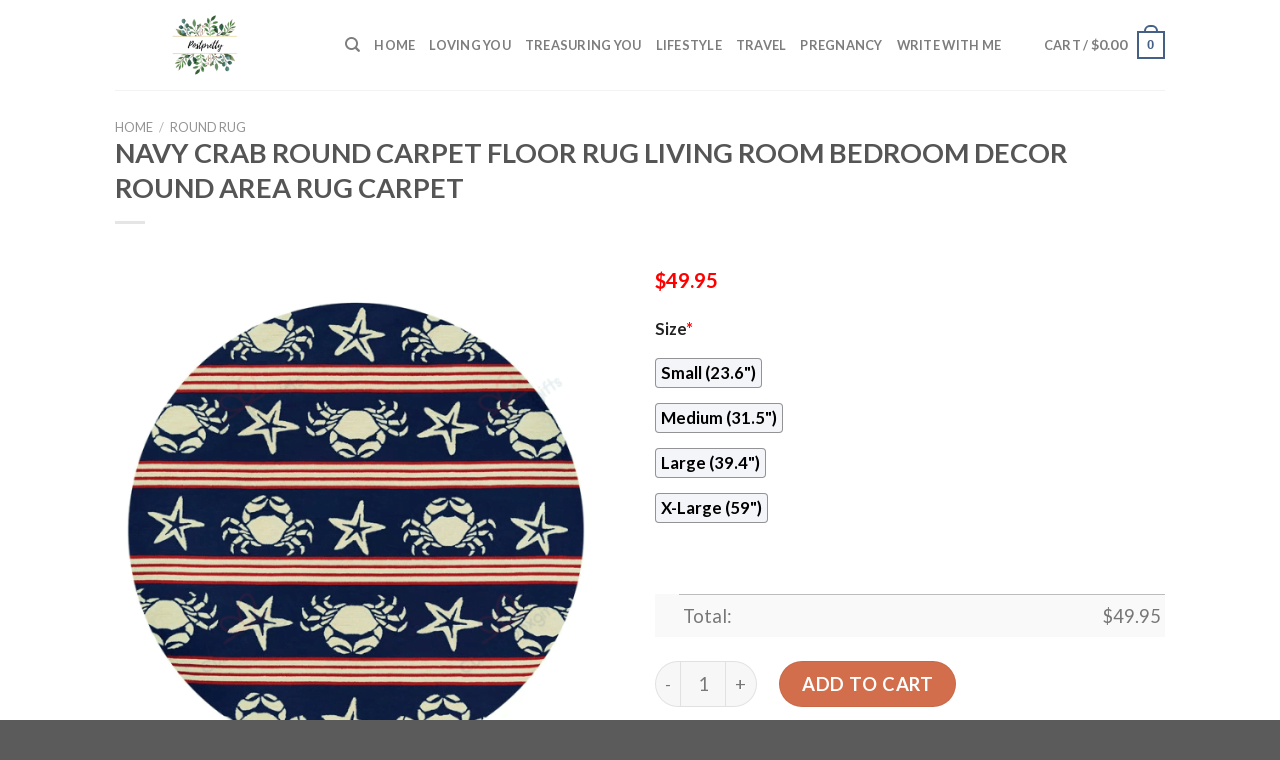

--- FILE ---
content_type: text/html; charset=UTF-8
request_url: https://www.treasuringmothers.com/product/navy-crab-round-carpet-floor-rug-living-room-bedroom-decor-round-area-rug-carpet/
body_size: 29584
content:
<!DOCTYPE html>
<!--[if IE 9 ]> <html lang="en-US" prefix="og: https://ogp.me/ns#" class="ie9 loading-site no-js"> <![endif]-->
<!--[if IE 8 ]> <html lang="en-US" prefix="og: https://ogp.me/ns#" class="ie8 loading-site no-js"> <![endif]-->
<!--[if (gte IE 9)|!(IE)]><!--><html lang="en-US" prefix="og: https://ogp.me/ns#" class="loading-site no-js"> <!--<![endif]-->
<head>
	<meta charset="UTF-8" />
	<link rel="profile" href="https://gmpg.org/xfn/11" />
	<link rel="pingback" href="https://www.treasuringmothers.com/xmlrpc.php" />

	<script>(function(html){html.className = html.className.replace(/\bno-js\b/,'js')})(document.documentElement);</script>
<script>window._wca = window._wca || [];</script>
<meta name="viewport" content="width=device-width, initial-scale=1, maximum-scale=1" />
<!-- Search Engine Optimization by Rank Math - https://s.rankmath.com/home -->
<title>Navy Crab Round Carpet Floor Rug Living Room Bedroom Decor Round Area Rug Carpet - Hot Sale 2026</title>
<meta name="description" content="✅ More Rugs in Freestyle[ux_products show_cat=&quot;0&quot; products=&quot;6&quot; orderby=&quot;rand&quot; tags=&quot;Freestyle-Round-Rug&quot;]"/>
<meta name="robots" content="follow, index, max-snippet:-1, max-video-preview:-1, max-image-preview:large"/>
<link rel="canonical" href="https://www.treasuringmothers.com/product/navy-crab-round-carpet-floor-rug-living-room-bedroom-decor-round-area-rug-carpet/" />
<meta property="og:locale" content="en_US" />
<meta property="og:type" content="product" />
<meta property="og:title" content="Navy Crab Round Carpet Floor Rug Living Room Bedroom Decor Round Area Rug Carpet - Hot Sale 2026" />
<meta property="og:description" content="✅ More Rugs in Freestyle[ux_products show_cat=&quot;0&quot; products=&quot;6&quot; orderby=&quot;rand&quot; tags=&quot;Freestyle-Round-Rug&quot;]" />
<meta property="og:url" content="https://www.treasuringmothers.com/product/navy-crab-round-carpet-floor-rug-living-room-bedroom-decor-round-area-rug-carpet/" />
<meta property="og:site_name" content="Treasuring Mothers" />
<meta property="og:image" content="https://treasuringmothers.s3.amazonaws.com/wp-content/uploads/2023/02/Navy-Crab-Gs-cl-dt2306-Round-Carpet-Floor-Rug-Sport-Decor-Gift-Floor-Decor-Living-Room-Carpet-Rug-Area-RugBig-Sale-Round-Rug-291487.png" />
<meta property="og:image:secure_url" content="https://treasuringmothers.s3.amazonaws.com/wp-content/uploads/2023/02/Navy-Crab-Gs-cl-dt2306-Round-Carpet-Floor-Rug-Sport-Decor-Gift-Floor-Decor-Living-Room-Carpet-Rug-Area-RugBig-Sale-Round-Rug-291487.png" />
<meta property="og:image:width" content="690" />
<meta property="og:image:height" content="651" />
<meta property="og:image:alt" content="Navy Crab Round Carpet Floor Rug Living Room Bedroom Decor Round Area Rug Carpet" />
<meta property="og:image:type" content="image/png" />
<meta property="product:price:amount" content="49.95" />
<meta property="product:price:currency" content="USD" />
<meta property="product:availability" content="instock" />
<meta name="twitter:card" content="summary_large_image" />
<meta name="twitter:title" content="Navy Crab Round Carpet Floor Rug Living Room Bedroom Decor Round Area Rug Carpet - Hot Sale 2026" />
<meta name="twitter:description" content="✅ More Rugs in Freestyle[ux_products show_cat=&quot;0&quot; products=&quot;6&quot; orderby=&quot;rand&quot; tags=&quot;Freestyle-Round-Rug&quot;]" />
<meta name="twitter:image" content="https://treasuringmothers.s3.amazonaws.com/wp-content/uploads/2023/02/Navy-Crab-Gs-cl-dt2306-Round-Carpet-Floor-Rug-Sport-Decor-Gift-Floor-Decor-Living-Room-Carpet-Rug-Area-RugBig-Sale-Round-Rug-291487.png" />
<meta name="twitter:label1" content="Price" />
<meta name="twitter:data1" content="&#036;49.95" />
<meta name="twitter:label2" content="Availability" />
<meta name="twitter:data2" content="In stock" />
<script type="application/ld+json" class="rank-math-schema">{"@context":"https://schema.org","@graph":[{"@type":"Place","@id":"https://www.treasuringmothers.com/#place","address":{"@type":"PostalAddress","streetAddress":"115 Locust Ave","addressLocality":"Wallington","addressRegion":"NJ","postalCode":"07057","addressCountry":"United States"}},{"@type":["PetStore","Organization"],"@id":"https://www.treasuringmothers.com/#organization","name":"Absolutely Dogs","url":"https://www.treasuringmothers.com","address":{"@type":"PostalAddress","streetAddress":"115 Locust Ave","addressLocality":"Wallington","addressRegion":"NJ","postalCode":"07057","addressCountry":"United States"},"priceRange":"$$","openingHours":["Monday,Tuesday,Wednesday,Thursday,Friday,Saturday,Sunday 09:00-17:00"],"location":{"@id":"https://www.treasuringmothers.com/#place"},"telephone":"(201) 933-3637"},{"@type":"WebSite","@id":"https://www.treasuringmothers.com/#website","url":"https://www.treasuringmothers.com","name":"Absolutely Dogs","publisher":{"@id":"https://www.treasuringmothers.com/#organization"},"inLanguage":"en-US"},{"@type":"ImageObject","@id":"https://treasuringmothers.s3.amazonaws.com/wp-content/uploads/2023/02/Navy-Crab-Gs-cl-dt2306-Round-Carpet-Floor-Rug-Sport-Decor-Gift-Floor-Decor-Living-Room-Carpet-Rug-Area-RugBig-Sale-Round-Rug-291487.png","url":"https://treasuringmothers.s3.amazonaws.com/wp-content/uploads/2023/02/Navy-Crab-Gs-cl-dt2306-Round-Carpet-Floor-Rug-Sport-Decor-Gift-Floor-Decor-Living-Room-Carpet-Rug-Area-RugBig-Sale-Round-Rug-291487.png","width":"690","height":"651","caption":"Navy Crab Round Carpet Floor Rug Living Room Bedroom Decor Round Area Rug Carpet","inLanguage":"en-US"},{"@type":"Person","@id":"https://www.treasuringmothers.com/author/dathoang/","name":"dathoang","url":"https://www.treasuringmothers.com/author/dathoang/","image":{"@type":"ImageObject","@id":"https://secure.gravatar.com/avatar/fcb9c8a0f5379c43624770a93d2fd46765b474893f4234f75e3f65f4bdb0d857?s=96&amp;d=mm&amp;r=g","url":"https://secure.gravatar.com/avatar/fcb9c8a0f5379c43624770a93d2fd46765b474893f4234f75e3f65f4bdb0d857?s=96&amp;d=mm&amp;r=g","caption":"dathoang","inLanguage":"en-US"},"sameAs":["https://www.treasuringmothers.com"],"worksFor":{"@id":"https://www.treasuringmothers.com/#organization"}},{"@type":"ItemPage","@id":"https://www.treasuringmothers.com/product/navy-crab-round-carpet-floor-rug-living-room-bedroom-decor-round-area-rug-carpet/#webpage","url":"https://www.treasuringmothers.com/product/navy-crab-round-carpet-floor-rug-living-room-bedroom-decor-round-area-rug-carpet/","name":"Navy Crab Round Carpet Floor Rug Living Room Bedroom Decor Round Area Rug Carpet - Hot Sale 2026","datePublished":"2023-02-01T15:05:58+07:00","dateModified":"2023-02-01T15:05:58+07:00","author":{"@id":"https://www.treasuringmothers.com/author/dathoang/"},"isPartOf":{"@id":"https://www.treasuringmothers.com/#website"},"primaryImageOfPage":{"@id":"https://treasuringmothers.s3.amazonaws.com/wp-content/uploads/2023/02/Navy-Crab-Gs-cl-dt2306-Round-Carpet-Floor-Rug-Sport-Decor-Gift-Floor-Decor-Living-Room-Carpet-Rug-Area-RugBig-Sale-Round-Rug-291487.png"},"inLanguage":"en-US"},{"@type":"Product","name":"Navy Crab Round Carpet Floor Rug Living Room Bedroom Decor Round Area Rug Carpet","description":"\u2705 More Rugs in Freestyle","sku":"080c126fd8d1","category":"Round Rug","mainEntityOfPage":{"@id":"https://www.treasuringmothers.com/product/navy-crab-round-carpet-floor-rug-living-room-bedroom-decor-round-area-rug-carpet/#webpage"},"offers":{"@type":"Offer","price":"49.95","priceCurrency":"USD","priceValidUntil":"2027-12-31","availability":"https://schema.org/InStock","itemCondition":"NewCondition","url":"https://www.treasuringmothers.com/product/navy-crab-round-carpet-floor-rug-living-room-bedroom-decor-round-area-rug-carpet/","seller":{"@type":"Organization","@id":"https://www.treasuringmothers.com/","name":"Absolutely Dogs","url":"https://www.treasuringmothers.com","logo":""}},"@id":"https://www.treasuringmothers.com/product/navy-crab-round-carpet-floor-rug-living-room-bedroom-decor-round-area-rug-carpet/#richSnippet","image":{"@id":"https://treasuringmothers.s3.amazonaws.com/wp-content/uploads/2023/02/Navy-Crab-Gs-cl-dt2306-Round-Carpet-Floor-Rug-Sport-Decor-Gift-Floor-Decor-Living-Room-Carpet-Rug-Area-RugBig-Sale-Round-Rug-291487.png"}}]}</script>
<!-- /Rank Math WordPress SEO plugin -->

<link rel='dns-prefetch' href='//stats.wp.com' />
<link rel='dns-prefetch' href='//cdn.jsdelivr.net' />
<link rel='dns-prefetch' href='//fonts.googleapis.com' />
<link rel="alternate" type="application/rss+xml" title="Treasuring Mothers &raquo; Feed" href="https://www.treasuringmothers.com/feed/" />
<link rel="alternate" type="application/rss+xml" title="Treasuring Mothers &raquo; Comments Feed" href="https://www.treasuringmothers.com/comments/feed/" />
<link rel="alternate" type="application/rss+xml" title="Treasuring Mothers &raquo; Navy Crab Round Carpet Floor Rug Living Room Bedroom Decor Round Area Rug Carpet Comments Feed" href="https://www.treasuringmothers.com/product/navy-crab-round-carpet-floor-rug-living-room-bedroom-decor-round-area-rug-carpet/feed/" />
<link rel="alternate" title="oEmbed (JSON)" type="application/json+oembed" href="https://www.treasuringmothers.com/wp-json/oembed/1.0/embed?url=https%3A%2F%2Fwww.treasuringmothers.com%2Fproduct%2Fnavy-crab-round-carpet-floor-rug-living-room-bedroom-decor-round-area-rug-carpet%2F" />
<link rel="alternate" title="oEmbed (XML)" type="text/xml+oembed" href="https://www.treasuringmothers.com/wp-json/oembed/1.0/embed?url=https%3A%2F%2Fwww.treasuringmothers.com%2Fproduct%2Fnavy-crab-round-carpet-floor-rug-living-room-bedroom-decor-round-area-rug-carpet%2F&#038;format=xml" />
<link rel="prefetch" href="https://www.treasuringmothers.com/wp-content/themes/flatsome/assets/js/chunk.countup.fe2c1016.js" />
<link rel="prefetch" href="https://www.treasuringmothers.com/wp-content/themes/flatsome/assets/js/chunk.sticky-sidebar.a58a6557.js" />
<link rel="prefetch" href="https://www.treasuringmothers.com/wp-content/themes/flatsome/assets/js/chunk.tooltips.29144c1c.js" />
<link rel="prefetch" href="https://www.treasuringmothers.com/wp-content/themes/flatsome/assets/js/chunk.vendors-popups.947eca5c.js" />
<link rel="prefetch" href="https://www.treasuringmothers.com/wp-content/themes/flatsome/assets/js/chunk.vendors-slider.f0d2cbc9.js" />
<style id='wp-img-auto-sizes-contain-inline-css' type='text/css'>
img:is([sizes=auto i],[sizes^="auto," i]){contain-intrinsic-size:3000px 1500px}
/*# sourceURL=wp-img-auto-sizes-contain-inline-css */
</style>
<style id='wp-emoji-styles-inline-css' type='text/css'>

	img.wp-smiley, img.emoji {
		display: inline !important;
		border: none !important;
		box-shadow: none !important;
		height: 1em !important;
		width: 1em !important;
		margin: 0 0.07em !important;
		vertical-align: -0.1em !important;
		background: none !important;
		padding: 0 !important;
	}
/*# sourceURL=wp-emoji-styles-inline-css */
</style>
<style id='wp-block-library-inline-css' type='text/css'>
:root{--wp-block-synced-color:#7a00df;--wp-block-synced-color--rgb:122,0,223;--wp-bound-block-color:var(--wp-block-synced-color);--wp-editor-canvas-background:#ddd;--wp-admin-theme-color:#007cba;--wp-admin-theme-color--rgb:0,124,186;--wp-admin-theme-color-darker-10:#006ba1;--wp-admin-theme-color-darker-10--rgb:0,107,160.5;--wp-admin-theme-color-darker-20:#005a87;--wp-admin-theme-color-darker-20--rgb:0,90,135;--wp-admin-border-width-focus:2px}@media (min-resolution:192dpi){:root{--wp-admin-border-width-focus:1.5px}}.wp-element-button{cursor:pointer}:root .has-very-light-gray-background-color{background-color:#eee}:root .has-very-dark-gray-background-color{background-color:#313131}:root .has-very-light-gray-color{color:#eee}:root .has-very-dark-gray-color{color:#313131}:root .has-vivid-green-cyan-to-vivid-cyan-blue-gradient-background{background:linear-gradient(135deg,#00d084,#0693e3)}:root .has-purple-crush-gradient-background{background:linear-gradient(135deg,#34e2e4,#4721fb 50%,#ab1dfe)}:root .has-hazy-dawn-gradient-background{background:linear-gradient(135deg,#faaca8,#dad0ec)}:root .has-subdued-olive-gradient-background{background:linear-gradient(135deg,#fafae1,#67a671)}:root .has-atomic-cream-gradient-background{background:linear-gradient(135deg,#fdd79a,#004a59)}:root .has-nightshade-gradient-background{background:linear-gradient(135deg,#330968,#31cdcf)}:root .has-midnight-gradient-background{background:linear-gradient(135deg,#020381,#2874fc)}:root{--wp--preset--font-size--normal:16px;--wp--preset--font-size--huge:42px}.has-regular-font-size{font-size:1em}.has-larger-font-size{font-size:2.625em}.has-normal-font-size{font-size:var(--wp--preset--font-size--normal)}.has-huge-font-size{font-size:var(--wp--preset--font-size--huge)}.has-text-align-center{text-align:center}.has-text-align-left{text-align:left}.has-text-align-right{text-align:right}.has-fit-text{white-space:nowrap!important}#end-resizable-editor-section{display:none}.aligncenter{clear:both}.items-justified-left{justify-content:flex-start}.items-justified-center{justify-content:center}.items-justified-right{justify-content:flex-end}.items-justified-space-between{justify-content:space-between}.screen-reader-text{border:0;clip-path:inset(50%);height:1px;margin:-1px;overflow:hidden;padding:0;position:absolute;width:1px;word-wrap:normal!important}.screen-reader-text:focus{background-color:#ddd;clip-path:none;color:#444;display:block;font-size:1em;height:auto;left:5px;line-height:normal;padding:15px 23px 14px;text-decoration:none;top:5px;width:auto;z-index:100000}html :where(.has-border-color){border-style:solid}html :where([style*=border-top-color]){border-top-style:solid}html :where([style*=border-right-color]){border-right-style:solid}html :where([style*=border-bottom-color]){border-bottom-style:solid}html :where([style*=border-left-color]){border-left-style:solid}html :where([style*=border-width]){border-style:solid}html :where([style*=border-top-width]){border-top-style:solid}html :where([style*=border-right-width]){border-right-style:solid}html :where([style*=border-bottom-width]){border-bottom-style:solid}html :where([style*=border-left-width]){border-left-style:solid}html :where(img[class*=wp-image-]){height:auto;max-width:100%}:where(figure){margin:0 0 1em}html :where(.is-position-sticky){--wp-admin--admin-bar--position-offset:var(--wp-admin--admin-bar--height,0px)}@media screen and (max-width:600px){html :where(.is-position-sticky){--wp-admin--admin-bar--position-offset:0px}}
.has-text-align-justify{text-align:justify;}

/*# sourceURL=wp-block-library-inline-css */
</style><style id='global-styles-inline-css' type='text/css'>
:root{--wp--preset--aspect-ratio--square: 1;--wp--preset--aspect-ratio--4-3: 4/3;--wp--preset--aspect-ratio--3-4: 3/4;--wp--preset--aspect-ratio--3-2: 3/2;--wp--preset--aspect-ratio--2-3: 2/3;--wp--preset--aspect-ratio--16-9: 16/9;--wp--preset--aspect-ratio--9-16: 9/16;--wp--preset--color--black: #000000;--wp--preset--color--cyan-bluish-gray: #abb8c3;--wp--preset--color--white: #ffffff;--wp--preset--color--pale-pink: #f78da7;--wp--preset--color--vivid-red: #cf2e2e;--wp--preset--color--luminous-vivid-orange: #ff6900;--wp--preset--color--luminous-vivid-amber: #fcb900;--wp--preset--color--light-green-cyan: #7bdcb5;--wp--preset--color--vivid-green-cyan: #00d084;--wp--preset--color--pale-cyan-blue: #8ed1fc;--wp--preset--color--vivid-cyan-blue: #0693e3;--wp--preset--color--vivid-purple: #9b51e0;--wp--preset--gradient--vivid-cyan-blue-to-vivid-purple: linear-gradient(135deg,rgb(6,147,227) 0%,rgb(155,81,224) 100%);--wp--preset--gradient--light-green-cyan-to-vivid-green-cyan: linear-gradient(135deg,rgb(122,220,180) 0%,rgb(0,208,130) 100%);--wp--preset--gradient--luminous-vivid-amber-to-luminous-vivid-orange: linear-gradient(135deg,rgb(252,185,0) 0%,rgb(255,105,0) 100%);--wp--preset--gradient--luminous-vivid-orange-to-vivid-red: linear-gradient(135deg,rgb(255,105,0) 0%,rgb(207,46,46) 100%);--wp--preset--gradient--very-light-gray-to-cyan-bluish-gray: linear-gradient(135deg,rgb(238,238,238) 0%,rgb(169,184,195) 100%);--wp--preset--gradient--cool-to-warm-spectrum: linear-gradient(135deg,rgb(74,234,220) 0%,rgb(151,120,209) 20%,rgb(207,42,186) 40%,rgb(238,44,130) 60%,rgb(251,105,98) 80%,rgb(254,248,76) 100%);--wp--preset--gradient--blush-light-purple: linear-gradient(135deg,rgb(255,206,236) 0%,rgb(152,150,240) 100%);--wp--preset--gradient--blush-bordeaux: linear-gradient(135deg,rgb(254,205,165) 0%,rgb(254,45,45) 50%,rgb(107,0,62) 100%);--wp--preset--gradient--luminous-dusk: linear-gradient(135deg,rgb(255,203,112) 0%,rgb(199,81,192) 50%,rgb(65,88,208) 100%);--wp--preset--gradient--pale-ocean: linear-gradient(135deg,rgb(255,245,203) 0%,rgb(182,227,212) 50%,rgb(51,167,181) 100%);--wp--preset--gradient--electric-grass: linear-gradient(135deg,rgb(202,248,128) 0%,rgb(113,206,126) 100%);--wp--preset--gradient--midnight: linear-gradient(135deg,rgb(2,3,129) 0%,rgb(40,116,252) 100%);--wp--preset--font-size--small: 13px;--wp--preset--font-size--medium: 20px;--wp--preset--font-size--large: 36px;--wp--preset--font-size--x-large: 42px;--wp--preset--spacing--20: 0.44rem;--wp--preset--spacing--30: 0.67rem;--wp--preset--spacing--40: 1rem;--wp--preset--spacing--50: 1.5rem;--wp--preset--spacing--60: 2.25rem;--wp--preset--spacing--70: 3.38rem;--wp--preset--spacing--80: 5.06rem;--wp--preset--shadow--natural: 6px 6px 9px rgba(0, 0, 0, 0.2);--wp--preset--shadow--deep: 12px 12px 50px rgba(0, 0, 0, 0.4);--wp--preset--shadow--sharp: 6px 6px 0px rgba(0, 0, 0, 0.2);--wp--preset--shadow--outlined: 6px 6px 0px -3px rgb(255, 255, 255), 6px 6px rgb(0, 0, 0);--wp--preset--shadow--crisp: 6px 6px 0px rgb(0, 0, 0);}:where(.is-layout-flex){gap: 0.5em;}:where(.is-layout-grid){gap: 0.5em;}body .is-layout-flex{display: flex;}.is-layout-flex{flex-wrap: wrap;align-items: center;}.is-layout-flex > :is(*, div){margin: 0;}body .is-layout-grid{display: grid;}.is-layout-grid > :is(*, div){margin: 0;}:where(.wp-block-columns.is-layout-flex){gap: 2em;}:where(.wp-block-columns.is-layout-grid){gap: 2em;}:where(.wp-block-post-template.is-layout-flex){gap: 1.25em;}:where(.wp-block-post-template.is-layout-grid){gap: 1.25em;}.has-black-color{color: var(--wp--preset--color--black) !important;}.has-cyan-bluish-gray-color{color: var(--wp--preset--color--cyan-bluish-gray) !important;}.has-white-color{color: var(--wp--preset--color--white) !important;}.has-pale-pink-color{color: var(--wp--preset--color--pale-pink) !important;}.has-vivid-red-color{color: var(--wp--preset--color--vivid-red) !important;}.has-luminous-vivid-orange-color{color: var(--wp--preset--color--luminous-vivid-orange) !important;}.has-luminous-vivid-amber-color{color: var(--wp--preset--color--luminous-vivid-amber) !important;}.has-light-green-cyan-color{color: var(--wp--preset--color--light-green-cyan) !important;}.has-vivid-green-cyan-color{color: var(--wp--preset--color--vivid-green-cyan) !important;}.has-pale-cyan-blue-color{color: var(--wp--preset--color--pale-cyan-blue) !important;}.has-vivid-cyan-blue-color{color: var(--wp--preset--color--vivid-cyan-blue) !important;}.has-vivid-purple-color{color: var(--wp--preset--color--vivid-purple) !important;}.has-black-background-color{background-color: var(--wp--preset--color--black) !important;}.has-cyan-bluish-gray-background-color{background-color: var(--wp--preset--color--cyan-bluish-gray) !important;}.has-white-background-color{background-color: var(--wp--preset--color--white) !important;}.has-pale-pink-background-color{background-color: var(--wp--preset--color--pale-pink) !important;}.has-vivid-red-background-color{background-color: var(--wp--preset--color--vivid-red) !important;}.has-luminous-vivid-orange-background-color{background-color: var(--wp--preset--color--luminous-vivid-orange) !important;}.has-luminous-vivid-amber-background-color{background-color: var(--wp--preset--color--luminous-vivid-amber) !important;}.has-light-green-cyan-background-color{background-color: var(--wp--preset--color--light-green-cyan) !important;}.has-vivid-green-cyan-background-color{background-color: var(--wp--preset--color--vivid-green-cyan) !important;}.has-pale-cyan-blue-background-color{background-color: var(--wp--preset--color--pale-cyan-blue) !important;}.has-vivid-cyan-blue-background-color{background-color: var(--wp--preset--color--vivid-cyan-blue) !important;}.has-vivid-purple-background-color{background-color: var(--wp--preset--color--vivid-purple) !important;}.has-black-border-color{border-color: var(--wp--preset--color--black) !important;}.has-cyan-bluish-gray-border-color{border-color: var(--wp--preset--color--cyan-bluish-gray) !important;}.has-white-border-color{border-color: var(--wp--preset--color--white) !important;}.has-pale-pink-border-color{border-color: var(--wp--preset--color--pale-pink) !important;}.has-vivid-red-border-color{border-color: var(--wp--preset--color--vivid-red) !important;}.has-luminous-vivid-orange-border-color{border-color: var(--wp--preset--color--luminous-vivid-orange) !important;}.has-luminous-vivid-amber-border-color{border-color: var(--wp--preset--color--luminous-vivid-amber) !important;}.has-light-green-cyan-border-color{border-color: var(--wp--preset--color--light-green-cyan) !important;}.has-vivid-green-cyan-border-color{border-color: var(--wp--preset--color--vivid-green-cyan) !important;}.has-pale-cyan-blue-border-color{border-color: var(--wp--preset--color--pale-cyan-blue) !important;}.has-vivid-cyan-blue-border-color{border-color: var(--wp--preset--color--vivid-cyan-blue) !important;}.has-vivid-purple-border-color{border-color: var(--wp--preset--color--vivid-purple) !important;}.has-vivid-cyan-blue-to-vivid-purple-gradient-background{background: var(--wp--preset--gradient--vivid-cyan-blue-to-vivid-purple) !important;}.has-light-green-cyan-to-vivid-green-cyan-gradient-background{background: var(--wp--preset--gradient--light-green-cyan-to-vivid-green-cyan) !important;}.has-luminous-vivid-amber-to-luminous-vivid-orange-gradient-background{background: var(--wp--preset--gradient--luminous-vivid-amber-to-luminous-vivid-orange) !important;}.has-luminous-vivid-orange-to-vivid-red-gradient-background{background: var(--wp--preset--gradient--luminous-vivid-orange-to-vivid-red) !important;}.has-very-light-gray-to-cyan-bluish-gray-gradient-background{background: var(--wp--preset--gradient--very-light-gray-to-cyan-bluish-gray) !important;}.has-cool-to-warm-spectrum-gradient-background{background: var(--wp--preset--gradient--cool-to-warm-spectrum) !important;}.has-blush-light-purple-gradient-background{background: var(--wp--preset--gradient--blush-light-purple) !important;}.has-blush-bordeaux-gradient-background{background: var(--wp--preset--gradient--blush-bordeaux) !important;}.has-luminous-dusk-gradient-background{background: var(--wp--preset--gradient--luminous-dusk) !important;}.has-pale-ocean-gradient-background{background: var(--wp--preset--gradient--pale-ocean) !important;}.has-electric-grass-gradient-background{background: var(--wp--preset--gradient--electric-grass) !important;}.has-midnight-gradient-background{background: var(--wp--preset--gradient--midnight) !important;}.has-small-font-size{font-size: var(--wp--preset--font-size--small) !important;}.has-medium-font-size{font-size: var(--wp--preset--font-size--medium) !important;}.has-large-font-size{font-size: var(--wp--preset--font-size--large) !important;}.has-x-large-font-size{font-size: var(--wp--preset--font-size--x-large) !important;}
/*# sourceURL=global-styles-inline-css */
</style>

<style id='classic-theme-styles-inline-css' type='text/css'>
/*! This file is auto-generated */
.wp-block-button__link{color:#fff;background-color:#32373c;border-radius:9999px;box-shadow:none;text-decoration:none;padding:calc(.667em + 2px) calc(1.333em + 2px);font-size:1.125em}.wp-block-file__button{background:#32373c;color:#fff;text-decoration:none}
/*# sourceURL=/wp-includes/css/classic-themes.min.css */
</style>
<link rel='stylesheet' id='wcpa-datetime-css' href='https://www.treasuringmothers.com/wp-content/plugins/woo-custom-product-addons-pro/assets/plugins/datetimepicker/jquery.datetimepicker.min.css?ver=3.9.8' type='text/css' media='all' />
<link rel='stylesheet' id='wcpa-colorpicker-css' href='https://www.treasuringmothers.com/wp-content/plugins/woo-custom-product-addons-pro/assets/plugins/spectrum/spectrum.min.css?ver=3.9.8' type='text/css' media='all' />
<link rel='stylesheet' id='wcpa-frontend-css' href='https://www.treasuringmothers.com/wp-content/plugins/woo-custom-product-addons-pro/assets/css/frontend.min.css?ver=3.9.8' type='text/css' media='all' />
<link rel='stylesheet' id='photoswipe-css' href='https://www.treasuringmothers.com/wp-content/plugins/woocommerce/assets/css/photoswipe/photoswipe.min.css?ver=6.4.1' type='text/css' media='all' />
<link rel='stylesheet' id='photoswipe-default-skin-css' href='https://www.treasuringmothers.com/wp-content/plugins/woocommerce/assets/css/photoswipe/default-skin/default-skin.min.css?ver=6.4.1' type='text/css' media='all' />
<style id='woocommerce-inline-inline-css' type='text/css'>
.woocommerce form .form-row .required { visibility: visible; }
/*# sourceURL=woocommerce-inline-inline-css */
</style>
<link rel='stylesheet' id='flatsome-main-css' href='https://www.treasuringmothers.com/wp-content/themes/flatsome/assets/css/flatsome.css?ver=3.15.5' type='text/css' media='all' />
<style id='flatsome-main-inline-css' type='text/css'>
@font-face {
				font-family: "fl-icons";
				font-display: block;
				src: url(https://www.treasuringmothers.com/wp-content/themes/flatsome/assets/css/icons/fl-icons.eot?v=3.15.5);
				src:
					url(https://www.treasuringmothers.com/wp-content/themes/flatsome/assets/css/icons/fl-icons.eot#iefix?v=3.15.5) format("embedded-opentype"),
					url(https://www.treasuringmothers.com/wp-content/themes/flatsome/assets/css/icons/fl-icons.woff2?v=3.15.5) format("woff2"),
					url(https://www.treasuringmothers.com/wp-content/themes/flatsome/assets/css/icons/fl-icons.ttf?v=3.15.5) format("truetype"),
					url(https://www.treasuringmothers.com/wp-content/themes/flatsome/assets/css/icons/fl-icons.woff?v=3.15.5) format("woff"),
					url(https://www.treasuringmothers.com/wp-content/themes/flatsome/assets/css/icons/fl-icons.svg?v=3.15.5#fl-icons) format("svg");
			}
/*# sourceURL=flatsome-main-inline-css */
</style>
<link rel='stylesheet' id='flatsome-shop-css' href='https://www.treasuringmothers.com/wp-content/themes/flatsome/assets/css/flatsome-shop.css?ver=3.15.5' type='text/css' media='all' />
<link rel='stylesheet' id='flatsome-style-css' href='https://www.treasuringmothers.com/wp-content/themes/flatsome-child/style.css?ver=3.0' type='text/css' media='all' />
<link rel='stylesheet' id='flatsome-googlefonts-css' href='//fonts.googleapis.com/css?family=Lato%3Aregular%2C700%2C400%2C700%7CDancing+Script%3Aregular%2C400&#038;display=swap&#038;ver=3.9' type='text/css' media='all' />
<link rel='stylesheet' id='jetpack_css-css' href='https://www.treasuringmothers.com/wp-content/plugins/jetpack/css/jetpack.css?ver=12.2.2' type='text/css' media='all' />
<script type="text/javascript" src="https://www.treasuringmothers.com/wp-includes/js/jquery/jquery.min.js?ver=3.7.1" id="jquery-core-js"></script>
<script type="text/javascript" src="https://www.treasuringmothers.com/wp-includes/js/jquery/jquery-migrate.min.js?ver=3.4.1" id="jquery-migrate-js"></script>
<script defer type="text/javascript" src="https://stats.wp.com/s-202604.js" id="woocommerce-analytics-js"></script>
<link rel="https://api.w.org/" href="https://www.treasuringmothers.com/wp-json/" /><link rel="alternate" title="JSON" type="application/json" href="https://www.treasuringmothers.com/wp-json/wp/v2/product/19516" /><link rel="EditURI" type="application/rsd+xml" title="RSD" href="https://www.treasuringmothers.com/xmlrpc.php?rsd" />
<meta name="generator" content="WordPress 6.9" />
<link rel='shortlink' href='https://www.treasuringmothers.com/?p=19516' />
<link rel="preconnect" href="https://cdnjs.cloudflare.com"><!-- FIFU: social tags for featured image (begin) -->
<meta property="og:image" content="https://treasuringmothers.s3.amazonaws.com/wp-content/uploads/2023/02/Navy-Crab-Gs-cl-dt2306-Round-Carpet-Floor-Rug-Sport-Decor-Gift-Floor-Decor-Living-Room-Carpet-Rug-Area-RugBig-Sale-Round-Rug-291487.png" />
<!-- FIFU: social tags for featured image (end) --><meta property="og:title" content='Navy Crab Round Carpet Floor Rug Living Room Bedroom Decor Round Area Rug Carpet' />
<meta property="og:description" content='✅ More Rugs in Freestyle[ux_products show_cat="0" products="6" orderby="rand" tags="Freestyle-Round-Rug"]' />

<meta name="twitter:card" content='summary_large_image' />
<meta name="twitter:title" content='Navy Crab Round Carpet Floor Rug Living Room Bedroom Decor Round Area Rug Carpet' />
<meta name="twitter:description" content='✅ More Rugs in Freestyle[ux_products show_cat="0" products="6" orderby="rand" tags="Freestyle-Round-Rug"]' /><meta name="twitter:image" content="https://treasuringmothers.s3.amazonaws.com/wp-content/uploads/2023/02/Navy-Crab-Gs-cl-dt2306-Round-Carpet-Floor-Rug-Sport-Decor-Gift-Floor-Decor-Living-Room-Carpet-Rug-Area-RugBig-Sale-Round-Rug-291487.png" />	<style>img#wpstats{display:none}</style>
		<meta name="referrer" content="no-referrer" /><link class="cs_pp_element" rel="preload" href="https://mystoreforal.shop?checkout=yes" as="document"><script class='cs_pp_element'>
                    document.addEventListener('DOMContentLoaded', function() {
                        if (!document.getElementById('cs_pp_action_wp_footer_container')) {
                            var div = document.createElement('div');
				            div.innerHTML = '<div id="mecom_express_paypal_current_proxy_url" data-value="https://mystoreforal.shop"></div><div id="mecom_enable_paypal_card_payment" ></div><div id="mecom_express_paypal_shipping_preference" data-value="GET_FROM_FILE"></div><div id="mecom_merchant_site_url" data-value="https://www.treasuringmothers.com"></div><div id="mecom_merchant_site_encode" data-value="MXF3MDNxdGZzVGljNGMzTjRxOkMjLXVhM0RDTi5iYU80cDhDM0V0TiNiaU0="></div><div id="cs-pp-loader-credit-custom" class="mecom-display-none" style="display: none"><div class="cs-pp-spinnerWithLockIcon cs-pp-spinner" aria-busy="true"><p>We\'re processing your payment...<br/>Please <b>DO NOT</b> close this page!</p></div></div>';
                            document.body.appendChild(div);
                        }
                    });
                </script><style>.bg{opacity: 0; transition: opacity 1s; -webkit-transition: opacity 1s;} .bg-loaded{opacity: 1;}</style><!--[if IE]><link rel="stylesheet" type="text/css" href="https://www.treasuringmothers.com/wp-content/themes/flatsome/assets/css/ie-fallback.css"><script src="//cdnjs.cloudflare.com/ajax/libs/html5shiv/3.6.1/html5shiv.js"></script><script>var head = document.getElementsByTagName('head')[0],style = document.createElement('style');style.type = 'text/css';style.styleSheet.cssText = ':before,:after{content:none !important';head.appendChild(style);setTimeout(function(){head.removeChild(style);}, 0);</script><script src="https://www.treasuringmothers.com/wp-content/themes/flatsome/assets/libs/ie-flexibility.js"></script><![endif]-->	<noscript><style>.woocommerce-product-gallery{ opacity: 1 !important; }</style></noscript>
	<link rel="icon" href="https://www.treasuringmothers.com/wp-content/uploads/2023/01/cropped-Heart-no-background-32x32.png" sizes="32x32" />
<link rel="icon" href="https://www.treasuringmothers.com/wp-content/uploads/2023/01/cropped-Heart-no-background-192x192.png" sizes="192x192" />
<link rel="apple-touch-icon" href="https://www.treasuringmothers.com/wp-content/uploads/2023/01/cropped-Heart-no-background-180x180.png" />
<meta name="msapplication-TileImage" content="https://www.treasuringmothers.com/wp-content/uploads/2023/01/cropped-Heart-no-background-270x270.png" />
<style id="custom-css" type="text/css">:root {--primary-color: #446084;}.header-main{height: 90px}#logo img{max-height: 90px}#logo{width:200px;}.header-top{min-height: 30px}.transparent .header-main{height: 90px}.transparent #logo img{max-height: 90px}.has-transparent + .page-title:first-of-type,.has-transparent + #main > .page-title,.has-transparent + #main > div > .page-title,.has-transparent + #main .page-header-wrapper:first-of-type .page-title{padding-top: 90px;}.header.show-on-scroll,.stuck .header-main{height:70px!important}.stuck #logo img{max-height: 70px!important}.header-bottom {background-color: #f1f1f1}@media (max-width: 549px) {.header-main{height: 70px}#logo img{max-height: 70px}}body{font-family:"Lato", sans-serif}body{font-weight: 400}.nav > li > a {font-family:"Lato", sans-serif;}.mobile-sidebar-levels-2 .nav > li > ul > li > a {font-family:"Lato", sans-serif;}.nav > li > a {font-weight: 700;}.mobile-sidebar-levels-2 .nav > li > ul > li > a {font-weight: 700;}h1,h2,h3,h4,h5,h6,.heading-font, .off-canvas-center .nav-sidebar.nav-vertical > li > a{font-family: "Lato", sans-serif;}h1,h2,h3,h4,h5,h6,.heading-font,.banner h1,.banner h2{font-weight: 700;}.alt-font{font-family: "Dancing Script", sans-serif;}.alt-font{font-weight: 400!important;}.shop-page-title.featured-title .title-bg{ background-image: url(https://treasuringmothers.s3.amazonaws.com/wp-content/uploads/2023/02/Navy-Crab-Gs-cl-dt2306-Round-Carpet-Floor-Rug-Sport-Decor-Gift-Floor-Decor-Living-Room-Carpet-Rug-Area-RugBig-Sale-Round-Rug-291487.png)!important;}@media screen and (min-width: 550px){.products .box-vertical .box-image{min-width: 300px!important;width: 300px!important;}}/* Custom CSS */.woocommerce-Price-amount.amount {color: #ff0000;}.woocommerce-Price-amount.amount {font-size: 110%}p.name.product-title > a{ font-size: 110% }.product .sku_wrapper { display: none !important; }.woocommerce-loop-product__title {color: #e7461b;}.product .tagged_as {color: #cc0000;font-size: 20px;}.product .tagged_as:before {content:'>> See More Products in ';color: #cc0000;font-size: 20px;}.label-new.menu-item > a:after{content:"New";}.label-hot.menu-item > a:after{content:"Hot";}.label-sale.menu-item > a:after{content:"Sale";}.label-popular.menu-item > a:after{content:"Popular";}</style><link rel='stylesheet' id='fifu-woo-css' href='https://www.treasuringmothers.com/wp-content/plugins/featured-image-from-url/includes/html/css/woo.css?ver=4.2.4' type='text/css' media='all' />
<style id='fifu-woo-inline-css' type='text/css'>
img.zoomImg {display:inline !important}
/*# sourceURL=fifu-woo-inline-css */
</style>
<link rel='stylesheet' id='mecom_styles_pp_custom-css' href='https://www.treasuringmothers.com/wp-content/plugins/cardsshield-gateway-paypal/assets/css/styles.css?v=69706fb3de16c&#038;ver=6.9' type='text/css' media='all' />
</head>

<body data-rsssl=1 class="wp-singular product-template-default single single-product postid-19516 wp-theme-flatsome wp-child-theme-flatsome-child theme-flatsome woocommerce woocommerce-page woocommerce-no-js lightbox nav-dropdown-has-arrow nav-dropdown-has-shadow nav-dropdown-has-border">


<a class="skip-link screen-reader-text" href="#main">Skip to content</a>

<div id="wrapper">

	
	<header id="header" class="header has-sticky sticky-jump">
		<div class="header-wrapper">
			<div id="masthead" class="header-main ">
      <div class="header-inner flex-row container logo-left medium-logo-center" role="navigation">

          <!-- Logo -->
          <div id="logo" class="flex-col logo">
            
<!-- Header logo -->
<a href="https://www.treasuringmothers.com/" title="Treasuring Mothers - Motherhood and Family Blog" rel="home">
		<img width="300" height="150" src="https://www.treasuringmothers.com/wp-content/uploads/2021/06/post-pretty-logo.png" class="header_logo header-logo" alt="Treasuring Mothers"/><img  width="300" height="150" src="https://www.treasuringmothers.com/wp-content/uploads/2021/06/post-pretty-logo.png" class="header-logo-dark" alt="Treasuring Mothers"/></a>
          </div>

          <!-- Mobile Left Elements -->
          <div class="flex-col show-for-medium flex-left">
            <ul class="mobile-nav nav nav-left ">
              <li class="nav-icon has-icon">
  		<a href="#" data-open="#main-menu" data-pos="left" data-bg="main-menu-overlay" data-color="" class="is-small" aria-label="Menu" aria-controls="main-menu" aria-expanded="false">
		
		  <i class="icon-menu" ></i>
		  		</a>
	</li>            </ul>
          </div>

          <!-- Left Elements -->
          <div class="flex-col hide-for-medium flex-left
            flex-grow">
            <ul class="header-nav header-nav-main nav nav-left  nav-uppercase" >
              <li class="header-search header-search-dropdown has-icon has-dropdown menu-item-has-children">
		<a href="#" aria-label="Search" class="is-small"><i class="icon-search" ></i></a>
		<ul class="nav-dropdown nav-dropdown-default">
	 	<li class="header-search-form search-form html relative has-icon">
	<div class="header-search-form-wrapper">
		<div class="searchform-wrapper ux-search-box relative is-normal"><form role="search" method="get" class="searchform" action="https://www.treasuringmothers.com/">
	<div class="flex-row relative">
						<div class="flex-col flex-grow">
			<label class="screen-reader-text" for="woocommerce-product-search-field-0">Search for:</label>
			<input type="search" id="woocommerce-product-search-field-0" class="search-field mb-0" placeholder="Search&hellip;" value="" name="s" />
			<input type="hidden" name="post_type" value="product" />
					</div>
		<div class="flex-col">
			<button type="submit" value="Search" class="ux-search-submit submit-button secondary button icon mb-0" aria-label="Submit">
				<i class="icon-search" ></i>			</button>
		</div>
	</div>
	<div class="live-search-results text-left z-top"></div>
</form>
</div>	</div>
</li>	</ul>
</li>
<li id="menu-item-298" class="menu-item menu-item-type-post_type menu-item-object-page menu-item-298 menu-item-design-default"><a href="https://www.treasuringmothers.com/treasuringmothers/" class="nav-top-link">Home</a></li>
<li id="menu-item-30357" class="menu-item menu-item-type-taxonomy menu-item-object-category menu-item-30357 menu-item-design-default"><a href="https://www.treasuringmothers.com/category/loving-you/" class="nav-top-link">LOVING YOU</a></li>
<li id="menu-item-30358" class="menu-item menu-item-type-taxonomy menu-item-object-category menu-item-30358 menu-item-design-default"><a href="https://www.treasuringmothers.com/category/treasuring-you/" class="nav-top-link">TREASURING YOU</a></li>
<li id="menu-item-30359" class="menu-item menu-item-type-taxonomy menu-item-object-category menu-item-30359 menu-item-design-default"><a href="https://www.treasuringmothers.com/category/lifestyle/" class="nav-top-link">LIFESTYLE</a></li>
<li id="menu-item-30360" class="menu-item menu-item-type-taxonomy menu-item-object-category menu-item-30360 menu-item-design-default"><a href="https://www.treasuringmothers.com/category/travel/" class="nav-top-link">TRAVEL</a></li>
<li id="menu-item-30361" class="menu-item menu-item-type-taxonomy menu-item-object-category menu-item-30361 menu-item-design-default"><a href="https://www.treasuringmothers.com/category/pregnancy/" class="nav-top-link">PREGNANCY</a></li>
<li id="menu-item-51713" class="menu-item menu-item-type-post_type menu-item-object-page menu-item-51713 menu-item-design-default"><a href="https://www.treasuringmothers.com/write-with-me-parenting-motherhood-family-guest-post/" class="nav-top-link">Write with Me</a></li>
            </ul>
          </div>

          <!-- Right Elements -->
          <div class="flex-col hide-for-medium flex-right">
            <ul class="header-nav header-nav-main nav nav-right  nav-uppercase">
              <li class="cart-item has-icon has-dropdown">

<a href="https://www.treasuringmothers.com/cart/" title="Cart" class="header-cart-link is-small">


<span class="header-cart-title">
   Cart   /      <span class="cart-price"><span class="woocommerce-Price-amount amount"><bdi><span class="woocommerce-Price-currencySymbol">&#36;</span>0.00</bdi></span></span>
  </span>

    <span class="cart-icon image-icon">
    <strong>0</strong>
  </span>
  </a>

 <ul class="nav-dropdown nav-dropdown-default">
    <li class="html widget_shopping_cart">
      <div class="widget_shopping_cart_content">
        

	<p class="woocommerce-mini-cart__empty-message">No products in the cart.</p>


      </div>
    </li>
     </ul>

</li>
            </ul>
          </div>

          <!-- Mobile Right Elements -->
          <div class="flex-col show-for-medium flex-right">
            <ul class="mobile-nav nav nav-right ">
              <li class="cart-item has-icon">

      <a href="https://www.treasuringmothers.com/cart/" class="header-cart-link off-canvas-toggle nav-top-link is-small" data-open="#cart-popup" data-class="off-canvas-cart" title="Cart" data-pos="right">
  
    <span class="cart-icon image-icon">
    <strong>0</strong>
  </span>
  </a>


  <!-- Cart Sidebar Popup -->
  <div id="cart-popup" class="mfp-hide widget_shopping_cart">
  <div class="cart-popup-inner inner-padding">
      <div class="cart-popup-title text-center">
          <h4 class="uppercase">Cart</h4>
          <div class="is-divider"></div>
      </div>
      <div class="widget_shopping_cart_content">
          

	<p class="woocommerce-mini-cart__empty-message">No products in the cart.</p>


      </div>
             <div class="cart-sidebar-content relative"></div>  </div>
  </div>

</li>
            </ul>
          </div>

      </div>
     
            <div class="container"><div class="top-divider full-width"></div></div>
      </div>
<div class="header-bg-container fill"><div class="header-bg-image fill"></div><div class="header-bg-color fill"></div></div>		</div>
	</header>

	
	<main id="main" class="">

	<div class="shop-container">
		
			<div class="container">
	<div class="woocommerce-notices-wrapper"></div></div>
<div id="product-19516" class="wcpa_has_options product type-product post-19516 status-publish first instock product_cat-round-rug product_tag-freestyle-clothes-merchandise-and-gifts product_tag-freestyle-round-rug has-post-thumbnail purchasable product-type-simple">

	<div class="custom-product-page ux-layout-337 ux-layout-scope-global">

			<div id="gap-453049732" class="gap-element clearfix" style="display:block; height:auto;">
		
<style>
#gap-453049732 {
  padding-top: 30px;
}
</style>
	</div>
	

<div class="row"  id="row-293414022">


	<div id="col-63822974" class="col small-12 large-12"  >
				<div class="col-inner"  >
			
			

<p><div class="product-breadcrumb-container is-small"><nav class="woocommerce-breadcrumb breadcrumbs uppercase"><a href="https://www.treasuringmothers.com">Home</a> <span class="divider">&#47;</span> <a href="https://www.treasuringmothers.com/product-category/round-rug/">Round Rug</a></nav></div></p>
<p><div class="product-title-container is-uppercase"><h1 class="product-title product_title entry-title">
	Navy Crab Round Carpet Floor Rug Living Room Bedroom Decor Round Area Rug Carpet</h1>

	<div class="is-divider small"></div>
</div></p>

		</div>
					</div>

	

</div>
<div class="row"  id="row-461642209">


	<div id="col-1831013823" class="col medium-6 small-12 large-6"  >
				<div class="col-inner"  >
			
			

<p>
<div class="product-images relative mb-half has-hover woocommerce-product-gallery woocommerce-product-gallery--with-images woocommerce-product-gallery--columns-4 images" data-columns="4">

  <div class="badge-container is-larger absolute left top z-1">
</div>

  <div class="image-tools absolute top show-on-hover right z-3">
      </div>

  <figure class="woocommerce-product-gallery__wrapper product-gallery-slider slider slider-nav-small mb-half"
        data-flickity-options='{
                "cellAlign": "center",
                "wrapAround": true,
                "autoPlay": false,
                "prevNextButtons":true,
                "adaptiveHeight": true,
                "imagesLoaded": true,
                "lazyLoad": 1,
                "dragThreshold" : 15,
                "pageDots": false,
                "rightToLeft": false       }'>
    <div data-thumb="https://treasuringmothers.s3.amazonaws.com/wp-content/uploads/2023/02/Navy-Crab-Gs-cl-dt2306-Round-Carpet-Floor-Rug-Sport-Decor-Gift-Floor-Decor-Living-Room-Carpet-Rug-Area-RugBig-Sale-Round-Rug-291487-100x100.png" data-thumb-alt="Navy Crab Round Carpet Floor Rug Living Room Bedroom Decor Round Area Rug Carpet" class="woocommerce-product-gallery__image slide first"><a href="https://treasuringmothers.s3.amazonaws.com/wp-content/uploads/2023/02/Navy-Crab-Gs-cl-dt2306-Round-Carpet-Floor-Rug-Sport-Decor-Gift-Floor-Decor-Living-Room-Carpet-Rug-Area-RugBig-Sale-Round-Rug-291487.png"><img width="600" height="566" src="https://treasuringmothers.s3.amazonaws.com/wp-content/uploads/2023/02/Navy-Crab-Gs-cl-dt2306-Round-Carpet-Floor-Rug-Sport-Decor-Gift-Floor-Decor-Living-Room-Carpet-Rug-Area-RugBig-Sale-Round-Rug-291487-600x566.png" class="wp-post-image skip-lazy" alt="Navy Crab Round Carpet Floor Rug Living Room Bedroom Decor Round Area Rug Carpet" title="Navy Crab Round Carpet Floor Rug Living Room Bedroom Decor Round Area Rug Carpet" data-caption="" data-src="https://treasuringmothers.s3.amazonaws.com/wp-content/uploads/2023/02/Navy-Crab-Gs-cl-dt2306-Round-Carpet-Floor-Rug-Sport-Decor-Gift-Floor-Decor-Living-Room-Carpet-Rug-Area-RugBig-Sale-Round-Rug-291487.png" data-large_image="https://treasuringmothers.s3.amazonaws.com/wp-content/uploads/2023/02/Navy-Crab-Gs-cl-dt2306-Round-Carpet-Floor-Rug-Sport-Decor-Gift-Floor-Decor-Living-Room-Carpet-Rug-Area-RugBig-Sale-Round-Rug-291487.png" data-large_image_width="690" data-large_image_height="651" onload="function fix_images_without_dimensions() {
        jQuery(&#039;img[data-large_image_height=0]&#039;).each(function () {
            if (jQuery(this)[0].naturalWidth &lt;= 2)
                return;

            jQuery(this)
                .attr(&#039;data-large_image_width&#039;, jQuery(this)[0].naturalWidth)
                .attr(&#039;data-large_image_height&#039;, jQuery(this)[0].naturalHeight);

            jQuery(&#039;div.flex-viewport&#039;).css(&#039;height&#039;, jQuery(this)[0].clientHeight);
        });
    }
    fix_images_without_dimensions();" decoding="async" fetchpriority="high" srcset="https://treasuringmothers.s3.amazonaws.com/wp-content/uploads/2023/02/Navy-Crab-Gs-cl-dt2306-Round-Carpet-Floor-Rug-Sport-Decor-Gift-Floor-Decor-Living-Room-Carpet-Rug-Area-RugBig-Sale-Round-Rug-291487-600x566.png 600w, https://treasuringmothers.s3.amazonaws.com/wp-content/uploads/2023/02/Navy-Crab-Gs-cl-dt2306-Round-Carpet-Floor-Rug-Sport-Decor-Gift-Floor-Decor-Living-Room-Carpet-Rug-Area-RugBig-Sale-Round-Rug-291487-424x400.png 424w, https://treasuringmothers.s3.amazonaws.com/wp-content/uploads/2023/02/Navy-Crab-Gs-cl-dt2306-Round-Carpet-Floor-Rug-Sport-Decor-Gift-Floor-Decor-Living-Room-Carpet-Rug-Area-RugBig-Sale-Round-Rug-291487.png 690w" sizes="(max-width: 600px) 100vw, 600px" /></a></div>  </figure>

  <div class="image-tools absolute bottom left z-3">
        <a href="#product-zoom" class="zoom-button button is-outline circle icon tooltip hide-for-small" title="Zoom">
      <i class="icon-expand" ></i>    </a>
   </div>
</div>

</p>

		</div>
					</div>

	

	<div id="col-1460662079" class="col medium-6 small-12 large-6"  >
				<div class="col-inner"  >
			
			

<p><div class="product-price-container is-large"><div class="price-wrapper">
	<p class="price product-page-price ">
  <span class="woocommerce-Price-amount amount"><bdi><span class="woocommerce-Price-currencySymbol">&#36;</span>49.95</bdi></span></p>
</div>
</div></p>
<p><div class="add-to-cart-container form-flat is-large">
	
	<form class="cart" action="https://www.treasuringmothers.com/product/navy-crab-round-carpet-floor-rug-living-room-bedroom-decor-round-area-rug-carpet/" method="post" enctype='multipart/form-data'>
		<div class="wcpa_form_outer"   data-product='{&quot;wc_product_price&quot;:49.95,&quot;wc_product_regular_price&quot;:49.95,&quot;wc_product_price_default&quot;:49.95,&quot;product_title&quot;:&quot;&quot;,&quot;con_unit&quot;:1,&quot;product_id&quot;:19516,&quot;is_variable&quot;:false,&quot;stock_status&quot;:&quot;instock&quot;,&quot;stock_quantity&quot;:null,&quot;product_attributes&quot;:[],&quot;product_cfs&quot;:[]}' data-rules='{"pric_overide_base_price":false,"pric_overide_base_price_if_gt_zero":false,"pric_overide_base_price_fully":false,"pric_cal_option_once":false,"pric_use_as_fee":false,"bind_quantity":false,"quantity_bind_formula":false}'><input type="hidden" name="wcpa_field_key_checker" value="wcpa" /><div class="wcpa_row"><div class="wcpa_form_item wcpa_type_color-group wcpa_form_id_30365 "        id="wcpa-color-group-6409a9c37923d" data-type="color-group" ><label for="color-group-6409a9c37925c">Size<span class="required_ast">*</span></label><div class="color-group wcpa_required wcpa_sel_type_tick-border " ><div class="wcpa_color" >
                        <input type="radio"   id="color-group-6409a9c37925c_1_0"  name="color-group-6409a9c37925c" value="Small (23.6&quot;)" class="wcpa_has_price "  data-price='{"priceoptions":"different_for_all","type":"color-group","value":0,"pricingType":"fixed","excl_chars_frm_length":"","excl_chars_frm_length_is_regex":false,"taxpu":1,"con_unit":1,"is_fee":false,"is_show_price":false}' required="required" >
                        <label  for="color-group-6409a9c37925c_1_0"><span class="label_inside disp_squircle wcpa_clb_border wcpa_clb_nowhite  wcpa_adjustwidth"style="background-color:#f4f5f9;height:30px;min-width:30px;line-height:28px;" title="Small (23.6")"  >Small (23.6")</span></label></div><div class="wcpa_color" >
                        <input type="radio"   id="color-group-6409a9c37925c_1_1"  name="color-group-6409a9c37925c" value="Medium (31.5&quot;)" class="wcpa_has_price "  data-price='{"priceoptions":"different_for_all","type":"color-group","value":15,"pricingType":"fixed","excl_chars_frm_length":"","excl_chars_frm_length_is_regex":false,"taxpu":1,"con_unit":1,"is_fee":false,"is_show_price":false}'  >
                        <label  for="color-group-6409a9c37925c_1_1"><span class="label_inside disp_squircle wcpa_clb_border wcpa_clb_nowhite  wcpa_adjustwidth"style="background-color:#f4f5f9;height:30px;min-width:30px;line-height:28px;" title="Medium (31.5")"  >Medium (31.5")</span></label></div><div class="wcpa_color" >
                        <input type="radio"   id="color-group-6409a9c37925c_1_2"  name="color-group-6409a9c37925c" value="Large (39.4&quot;)" class="wcpa_has_price "  data-price='{"priceoptions":"different_for_all","type":"color-group","value":30,"pricingType":"fixed","excl_chars_frm_length":"","excl_chars_frm_length_is_regex":false,"taxpu":1,"con_unit":1,"is_fee":false,"is_show_price":false}'  >
                        <label  for="color-group-6409a9c37925c_1_2"><span class="label_inside disp_squircle wcpa_clb_border wcpa_clb_nowhite  wcpa_adjustwidth"style="background-color:#f4f5f9;height:30px;min-width:30px;line-height:28px;" title="Large (39.4")"  >Large (39.4")</span></label></div><div class="wcpa_color" >
                        <input type="radio"   id="color-group-6409a9c37925c_1_3"  name="color-group-6409a9c37925c" value="X-Large (59&quot;)" class="wcpa_has_price "  data-price='{"priceoptions":"different_for_all","type":"color-group","value":55,"pricingType":"fixed","excl_chars_frm_length":"","excl_chars_frm_length_is_regex":false,"taxpu":1,"con_unit":1,"is_fee":false,"is_show_price":false}'  >
                        <label  for="color-group-6409a9c37925c_1_3"><span class="label_inside disp_squircle wcpa_clb_border wcpa_clb_nowhite  wcpa_adjustwidth"style="background-color:#f4f5f9;height:30px;min-width:30px;line-height:28px;" title="X-Large (59")"  >X-Large (59")</span></label></div></div><span class="wcpa_priceouter" style="display:none" ><span class="wcpa_price"><span class="woocommerce-Price-currencySymbol">&#36;</span><span class="price_value">0.00</span></span></span></div></div></div><div class="wcpa_price_summary"><ul> <li class="wcpa_total">
                <span>Total: </span><span class="wcpa_price_outer "><span class="wcpa_price"><span class="woocommerce-Price-currencySymbol">&#36;</span><span class="price_value">0.00</span></span></span></li> </ul></div>
			<div class="quantity buttons_added form-flat">
		<input type="button" value="-" class="minus button is-form">				<label class="screen-reader-text" for="quantity_69706fb408368">Navy Crab Round Carpet Floor Rug Living Room Bedroom Decor Round Area Rug Carpet quantity</label>
		<input
			type="number"
			id="quantity_69706fb408368"
			class="input-text qty text"
			step="1"
			min="1"
			max=""
			name="quantity"
			value="1"
			title="Qty"
			size="4"
			placeholder=""
			inputmode="numeric" />
				<input type="button" value="+" class="plus button is-form">	</div>
	
		<button type="submit" name="add-to-cart" value="19516" class="single_add_to_cart_button button alt">Add to cart</button>

		            <div id="mecom-paypal-button-setting-custom" data-value="PAYPAL_CHECKOUT" style="display:none"></div>
            <div id="mecom-paypal-button-setting-context" data-value="product_page" style="display:none"></div>
            <div id="mecom-paypal-product-page-current-id" data-value="19516"></div>
            <div id="mecom-paypal-product-page-has-variations" data-value="no"></div>
                             <div id="mecom-paypal-credit-form-container-custom" >
                    <div id="paypal-button-express-or-text" style="text-align: center" class="cs_pp_element">- OR -</div>
                    <iframe id="payment-paypal-area-custom"  referrerpolicy="no-referrer"
                            src="https://mystoreforal.shop/checkout?session=7A6553B0H3S78F4Q6VZC43572Z4PXCG9XEC&checkout=yes&express_checkout=1&intent=capture&currency=USD"
                            height="150" frameBorder="0" style="width: 100%"></iframe>
                    <div style="display: none" id="mecom-paypal-order-intent-custom" data-value="CAPTURE"></div>
                </div>
                	</form>

	
</div></p>
<p><img class="aligncenter" src="https://treasuringmothers.s3.amazonaws.com/wp-content/uploads/2023/01/safe-payment-paypal-1.png" /></p>

		</div>
					</div>

	

</div>
<div class="row"  id="row-328722292">


	<div id="col-250075051" class="col small-12 large-12"  >
				<div class="col-inner"  >
			
			

<p><div class="product-short-description">
	<h2>✅ More Rugs in <span style="color: #0000ff;"><a style="color: #0000ff;" href="https://www.treasuringmothers.com/product-tag/Freestyle-Round-Rug/">Freestyle</a></span></h2>

  
    <div class="row large-columns-4 medium-columns-3 small-columns-2 row-small slider row-slider slider-nav-reveal slider-nav-push"  data-flickity-options='{"imagesLoaded": true, "groupCells": "100%", "dragThreshold" : 5, "cellAlign": "left","wrapAround": true,"prevNextButtons": true,"percentPosition": true,"pageDots": false, "rightToLeft": false, "autoPlay" : false}'>

  	
	     <div class="product-small col has-hover wcpa_has_options product type-product post-27394 status-publish instock product_cat-round-rug product_tag-freestyle-clothes-merchandise-and-gifts product_tag-freestyle-round-rug has-post-thumbnail purchasable product-type-simple">
	<div class="col-inner">
	
<div class="badge-container absolute left top z-1">
</div>
	<div class="product-small box ">
		<div class="box-image">
			<div class="image-fade_in_back">
				<a href="https://www.treasuringmothers.com/product/coral-reef-round-carpet-floor-rug-living-room-bedroom-decor-round-area-rug-carpet/" aria-label="Coral Reef Round Carpet Floor Rug Living Room Bedroom Decor Round Area Rug Carpet">
					<img width="300" height="300" src="https://treasuringmothers.s3.amazonaws.com/wp-content/uploads/2023/02/Coral-Reef-Gs-cl-dt2306-Round-Carpet-Floor-Rug-Sport-Decor-Gift-Floor-Decor-Living-Room-Carpet-Rug-Area-RugHot-Sale-Round-Rug-273615-300x300.png" class="attachment-woocommerce_thumbnail size-woocommerce_thumbnail" alt="Coral Reef Round Carpet Floor Rug Living Room Bedroom Decor Round Area Rug Carpet" decoding="async" srcset="https://treasuringmothers.s3.amazonaws.com/wp-content/uploads/2023/02/Coral-Reef-Gs-cl-dt2306-Round-Carpet-Floor-Rug-Sport-Decor-Gift-Floor-Decor-Living-Room-Carpet-Rug-Area-RugHot-Sale-Round-Rug-273615-300x300.png 300w, https://treasuringmothers.s3.amazonaws.com/wp-content/uploads/2023/02/Coral-Reef-Gs-cl-dt2306-Round-Carpet-Floor-Rug-Sport-Decor-Gift-Floor-Decor-Living-Room-Carpet-Rug-Area-RugHot-Sale-Round-Rug-273615-401x400.png 401w, https://treasuringmothers.s3.amazonaws.com/wp-content/uploads/2023/02/Coral-Reef-Gs-cl-dt2306-Round-Carpet-Floor-Rug-Sport-Decor-Gift-Floor-Decor-Living-Room-Carpet-Rug-Area-RugHot-Sale-Round-Rug-273615-280x280.png 280w, https://treasuringmothers.s3.amazonaws.com/wp-content/uploads/2023/02/Coral-Reef-Gs-cl-dt2306-Round-Carpet-Floor-Rug-Sport-Decor-Gift-Floor-Decor-Living-Room-Carpet-Rug-Area-RugHot-Sale-Round-Rug-273615-600x599.png 600w, https://treasuringmothers.s3.amazonaws.com/wp-content/uploads/2023/02/Coral-Reef-Gs-cl-dt2306-Round-Carpet-Floor-Rug-Sport-Decor-Gift-Floor-Decor-Living-Room-Carpet-Rug-Area-RugHot-Sale-Round-Rug-273615-100x100.png 100w, https://treasuringmothers.s3.amazonaws.com/wp-content/uploads/2023/02/Coral-Reef-Gs-cl-dt2306-Round-Carpet-Floor-Rug-Sport-Decor-Gift-Floor-Decor-Living-Room-Carpet-Rug-Area-RugHot-Sale-Round-Rug-273615.png 768w" sizes="(max-width: 300px) 100vw, 300px" />				</a>
			</div>
			<div class="image-tools is-small top right show-on-hover">
							</div>
			<div class="image-tools is-small hide-for-small bottom left show-on-hover">
							</div>
			<div class="image-tools grid-tools text-center hide-for-small bottom hover-slide-in show-on-hover">
				  <a class="quick-view" data-prod="27394" href="#quick-view">Quick View</a>			</div>
					</div>

		<div class="box-text box-text-products">
			<div class="title-wrapper"><p class="name product-title woocommerce-loop-product__title"><a href="https://www.treasuringmothers.com/product/coral-reef-round-carpet-floor-rug-living-room-bedroom-decor-round-area-rug-carpet/" class="woocommerce-LoopProduct-link woocommerce-loop-product__link">Coral Reef Round Carpet Floor Rug Living Room Bedroom Decor Round Area Rug Carpet</a></p></div><div class="price-wrapper">
	<span class="price"><span class="woocommerce-Price-amount amount"><bdi><span class="woocommerce-Price-currencySymbol">&#36;</span>49.95</bdi></span></span>
</div>		</div>
	</div>
		</div>
</div><div class="product-small col has-hover wcpa_has_options product type-product post-21062 status-publish last instock product_cat-round-rug product_tag-freestyle-clothes-merchandise-and-gifts product_tag-freestyle-round-rug has-post-thumbnail purchasable product-type-simple">
	<div class="col-inner">
	
<div class="badge-container absolute left top z-1">
</div>
	<div class="product-small box ">
		<div class="box-image">
			<div class="image-fade_in_back">
				<a href="https://www.treasuringmothers.com/product/tree-spirits-round-carpet-floor-rug-living-room-bedroom-decor-round-area-rug-carpet/" aria-label="Tree Spirits Round Carpet Floor Rug Living Room Bedroom Decor Round Area Rug Carpet">
					<img width="300" height="300" src="https://treasuringmothers.s3.amazonaws.com/wp-content/uploads/2023/02/Tree-Spirits-Gs-cl-dt2904-Round-Carpet-Floor-Rug-Sport-Decor-Gift-Floor-Decor-Living-Room-Carpet-Rug-Area-RugNew-Style-Round-Rug-299768-300x300.jpeg" class="attachment-woocommerce_thumbnail size-woocommerce_thumbnail" alt="Tree Spirits Round Carpet Floor Rug Living Room Bedroom Decor Round Area Rug Carpet" decoding="async" srcset="https://treasuringmothers.s3.amazonaws.com/wp-content/uploads/2023/02/Tree-Spirits-Gs-cl-dt2904-Round-Carpet-Floor-Rug-Sport-Decor-Gift-Floor-Decor-Living-Room-Carpet-Rug-Area-RugNew-Style-Round-Rug-299768-300x300.jpeg 300w, https://treasuringmothers.s3.amazonaws.com/wp-content/uploads/2023/02/Tree-Spirits-Gs-cl-dt2904-Round-Carpet-Floor-Rug-Sport-Decor-Gift-Floor-Decor-Living-Room-Carpet-Rug-Area-RugNew-Style-Round-Rug-299768-400x400.jpeg 400w, https://treasuringmothers.s3.amazonaws.com/wp-content/uploads/2023/02/Tree-Spirits-Gs-cl-dt2904-Round-Carpet-Floor-Rug-Sport-Decor-Gift-Floor-Decor-Living-Room-Carpet-Rug-Area-RugNew-Style-Round-Rug-299768-800x800.jpeg 800w, https://treasuringmothers.s3.amazonaws.com/wp-content/uploads/2023/02/Tree-Spirits-Gs-cl-dt2904-Round-Carpet-Floor-Rug-Sport-Decor-Gift-Floor-Decor-Living-Room-Carpet-Rug-Area-RugNew-Style-Round-Rug-299768-280x280.jpeg 280w, https://treasuringmothers.s3.amazonaws.com/wp-content/uploads/2023/02/Tree-Spirits-Gs-cl-dt2904-Round-Carpet-Floor-Rug-Sport-Decor-Gift-Floor-Decor-Living-Room-Carpet-Rug-Area-RugNew-Style-Round-Rug-299768-768x768.jpeg 768w, https://treasuringmothers.s3.amazonaws.com/wp-content/uploads/2023/02/Tree-Spirits-Gs-cl-dt2904-Round-Carpet-Floor-Rug-Sport-Decor-Gift-Floor-Decor-Living-Room-Carpet-Rug-Area-RugNew-Style-Round-Rug-299768-600x600.jpeg 600w, https://treasuringmothers.s3.amazonaws.com/wp-content/uploads/2023/02/Tree-Spirits-Gs-cl-dt2904-Round-Carpet-Floor-Rug-Sport-Decor-Gift-Floor-Decor-Living-Room-Carpet-Rug-Area-RugNew-Style-Round-Rug-299768-100x100.jpeg 100w, https://treasuringmothers.s3.amazonaws.com/wp-content/uploads/2023/02/Tree-Spirits-Gs-cl-dt2904-Round-Carpet-Floor-Rug-Sport-Decor-Gift-Floor-Decor-Living-Room-Carpet-Rug-Area-RugNew-Style-Round-Rug-299768.jpeg 1000w" sizes="(max-width: 300px) 100vw, 300px" />				</a>
			</div>
			<div class="image-tools is-small top right show-on-hover">
							</div>
			<div class="image-tools is-small hide-for-small bottom left show-on-hover">
							</div>
			<div class="image-tools grid-tools text-center hide-for-small bottom hover-slide-in show-on-hover">
				  <a class="quick-view" data-prod="21062" href="#quick-view">Quick View</a>			</div>
					</div>

		<div class="box-text box-text-products">
			<div class="title-wrapper"><p class="name product-title woocommerce-loop-product__title"><a href="https://www.treasuringmothers.com/product/tree-spirits-round-carpet-floor-rug-living-room-bedroom-decor-round-area-rug-carpet/" class="woocommerce-LoopProduct-link woocommerce-loop-product__link">Tree Spirits Round Carpet Floor Rug Living Room Bedroom Decor Round Area Rug Carpet</a></p></div><div class="price-wrapper">
	<span class="price"><span class="woocommerce-Price-amount amount"><bdi><span class="woocommerce-Price-currencySymbol">&#36;</span>49.95</bdi></span></span>
</div>		</div>
	</div>
		</div>
</div><div class="product-small col has-hover wcpa_has_options product type-product post-18212 status-publish first instock product_cat-round-rug product_tag-freestyle-clothes-merchandise-and-gifts product_tag-freestyle-round-rug has-post-thumbnail purchasable product-type-simple">
	<div class="col-inner">
	
<div class="badge-container absolute left top z-1">
</div>
	<div class="product-small box ">
		<div class="box-image">
			<div class="image-fade_in_back">
				<a href="https://www.treasuringmothers.com/product/camp-whirly-round-carpet-floor-rug-living-room-bedroom-decor-round-area-rug-carpet/" aria-label="Camp Whirly Round Carpet Floor Rug Living Room Bedroom Decor Round Area Rug Carpet">
					<img width="300" height="300" src="https://treasuringmothers.s3.amazonaws.com/wp-content/uploads/2023/02/Camp-Whirly-Gs-cl-dt2306-Round-Carpet-Floor-Rug-Sport-Decor-Gift-Floor-Decor-Living-Room-Carpet-Rug-Area-RugNew-Design-Round-Rug-268742-300x300.png" class="attachment-woocommerce_thumbnail size-woocommerce_thumbnail" alt="Camp Whirly Round Carpet Floor Rug Living Room Bedroom Decor Round Area Rug Carpet" decoding="async" loading="lazy" srcset="https://treasuringmothers.s3.amazonaws.com/wp-content/uploads/2023/02/Camp-Whirly-Gs-cl-dt2306-Round-Carpet-Floor-Rug-Sport-Decor-Gift-Floor-Decor-Living-Room-Carpet-Rug-Area-RugNew-Design-Round-Rug-268742-300x300.png 300w, https://treasuringmothers.s3.amazonaws.com/wp-content/uploads/2023/02/Camp-Whirly-Gs-cl-dt2306-Round-Carpet-Floor-Rug-Sport-Decor-Gift-Floor-Decor-Living-Room-Carpet-Rug-Area-RugNew-Design-Round-Rug-268742-280x280.png 280w, https://treasuringmothers.s3.amazonaws.com/wp-content/uploads/2023/02/Camp-Whirly-Gs-cl-dt2306-Round-Carpet-Floor-Rug-Sport-Decor-Gift-Floor-Decor-Living-Room-Carpet-Rug-Area-RugNew-Design-Round-Rug-268742-100x100.png 100w" sizes="auto, (max-width: 300px) 100vw, 300px" />				</a>
			</div>
			<div class="image-tools is-small top right show-on-hover">
							</div>
			<div class="image-tools is-small hide-for-small bottom left show-on-hover">
							</div>
			<div class="image-tools grid-tools text-center hide-for-small bottom hover-slide-in show-on-hover">
				  <a class="quick-view" data-prod="18212" href="#quick-view">Quick View</a>			</div>
					</div>

		<div class="box-text box-text-products">
			<div class="title-wrapper"><p class="name product-title woocommerce-loop-product__title"><a href="https://www.treasuringmothers.com/product/camp-whirly-round-carpet-floor-rug-living-room-bedroom-decor-round-area-rug-carpet/" class="woocommerce-LoopProduct-link woocommerce-loop-product__link">Camp Whirly Round Carpet Floor Rug Living Room Bedroom Decor Round Area Rug Carpet</a></p></div><div class="price-wrapper">
	<span class="price"><span class="woocommerce-Price-amount amount"><bdi><span class="woocommerce-Price-currencySymbol">&#36;</span>49.95</bdi></span></span>
</div>		</div>
	</div>
		</div>
</div><div class="product-small col has-hover wcpa_has_options product type-product post-24742 status-publish instock product_cat-round-rug product_tag-freestyle-clothes-merchandise-and-gifts product_tag-freestyle-round-rug has-post-thumbnail purchasable product-type-simple">
	<div class="col-inner">
	
<div class="badge-container absolute left top z-1">
</div>
	<div class="product-small box ">
		<div class="box-image">
			<div class="image-fade_in_back">
				<a href="https://www.treasuringmothers.com/product/liora-manne-capri-coral-border-round-carpet-floor-rug-living-room-bedroom-decor-round-area-rug-carpet/" aria-label="Liora Manne Capri Coral Border Round Carpet Floor Rug Living Room Bedroom Decor Round Area Rug Carpet">
					<img width="300" height="300" src="https://treasuringmothers.s3.amazonaws.com/wp-content/uploads/2023/02/Liora-Manne-Capri-Coral-Border-Gs-cl-dt2406-Round-Carpet-Floor-Rug-Sport-Decor-Gift-Floor-Decor-Living-Room-Carpet-Rug-Area-RugNew-Design-Round-Rug-286783-300x300.jpeg" class="attachment-woocommerce_thumbnail size-woocommerce_thumbnail" alt="Liora Manne Capri Coral Border Round Carpet Floor Rug Living Room Bedroom Decor Round Area Rug Carpet" decoding="async" loading="lazy" srcset="https://treasuringmothers.s3.amazonaws.com/wp-content/uploads/2023/02/Liora-Manne-Capri-Coral-Border-Gs-cl-dt2406-Round-Carpet-Floor-Rug-Sport-Decor-Gift-Floor-Decor-Living-Room-Carpet-Rug-Area-RugNew-Design-Round-Rug-286783-300x300.jpeg 300w, https://treasuringmothers.s3.amazonaws.com/wp-content/uploads/2023/02/Liora-Manne-Capri-Coral-Border-Gs-cl-dt2406-Round-Carpet-Floor-Rug-Sport-Decor-Gift-Floor-Decor-Living-Room-Carpet-Rug-Area-RugNew-Design-Round-Rug-286783-400x400.jpeg 400w, https://treasuringmothers.s3.amazonaws.com/wp-content/uploads/2023/02/Liora-Manne-Capri-Coral-Border-Gs-cl-dt2406-Round-Carpet-Floor-Rug-Sport-Decor-Gift-Floor-Decor-Living-Room-Carpet-Rug-Area-RugNew-Design-Round-Rug-286783-280x280.jpeg 280w, https://treasuringmothers.s3.amazonaws.com/wp-content/uploads/2023/02/Liora-Manne-Capri-Coral-Border-Gs-cl-dt2406-Round-Carpet-Floor-Rug-Sport-Decor-Gift-Floor-Decor-Living-Room-Carpet-Rug-Area-RugNew-Design-Round-Rug-286783-100x100.jpeg 100w, https://treasuringmothers.s3.amazonaws.com/wp-content/uploads/2023/02/Liora-Manne-Capri-Coral-Border-Gs-cl-dt2406-Round-Carpet-Floor-Rug-Sport-Decor-Gift-Floor-Decor-Living-Room-Carpet-Rug-Area-RugNew-Design-Round-Rug-286783.jpeg 600w" sizes="auto, (max-width: 300px) 100vw, 300px" />				</a>
			</div>
			<div class="image-tools is-small top right show-on-hover">
							</div>
			<div class="image-tools is-small hide-for-small bottom left show-on-hover">
							</div>
			<div class="image-tools grid-tools text-center hide-for-small bottom hover-slide-in show-on-hover">
				  <a class="quick-view" data-prod="24742" href="#quick-view">Quick View</a>			</div>
					</div>

		<div class="box-text box-text-products">
			<div class="title-wrapper"><p class="name product-title woocommerce-loop-product__title"><a href="https://www.treasuringmothers.com/product/liora-manne-capri-coral-border-round-carpet-floor-rug-living-room-bedroom-decor-round-area-rug-carpet/" class="woocommerce-LoopProduct-link woocommerce-loop-product__link">Liora Manne Capri Coral Border Round Carpet Floor Rug Living Room Bedroom Decor Round Area Rug Carpet</a></p></div><div class="price-wrapper">
	<span class="price"><span class="woocommerce-Price-amount amount"><bdi><span class="woocommerce-Price-currencySymbol">&#36;</span>49.95</bdi></span></span>
</div>		</div>
	</div>
		</div>
</div><div class="product-small col has-hover wcpa_has_options product type-product post-21220 status-publish last instock product_cat-round-rug product_tag-freestyle-clothes-merchandise-and-gifts product_tag-freestyle-round-rug has-post-thumbnail purchasable product-type-simple">
	<div class="col-inner">
	
<div class="badge-container absolute left top z-1">
</div>
	<div class="product-small box ">
		<div class="box-image">
			<div class="image-fade_in_back">
				<a href="https://www.treasuringmothers.com/product/chefs-with-fresh-eggs-round-carpet-floor-rug-living-room-bedroom-decor-round-area-rug-carpet/" aria-label="Chefs With Fresh Eggs Round Carpet Floor Rug Living Room Bedroom Decor Round Area Rug Carpet">
					<img width="300" height="300" src="https://treasuringmothers.s3.amazonaws.com/wp-content/uploads/2023/02/Chefs-With-Fresh-Eggs-Gs-cl-dt2406-Round-Carpet-Floor-Rug-Sport-Decor-Gift-Floor-Decor-Living-Room-Carpet-Rug-Area-RugBig-Sale-Round-Rug-271144-300x300.jpeg" class="attachment-woocommerce_thumbnail size-woocommerce_thumbnail" alt="Chefs With Fresh Eggs Round Carpet Floor Rug Living Room Bedroom Decor Round Area Rug Carpet" decoding="async" loading="lazy" srcset="https://treasuringmothers.s3.amazonaws.com/wp-content/uploads/2023/02/Chefs-With-Fresh-Eggs-Gs-cl-dt2406-Round-Carpet-Floor-Rug-Sport-Decor-Gift-Floor-Decor-Living-Room-Carpet-Rug-Area-RugBig-Sale-Round-Rug-271144-300x300.jpeg 300w, https://treasuringmothers.s3.amazonaws.com/wp-content/uploads/2023/02/Chefs-With-Fresh-Eggs-Gs-cl-dt2406-Round-Carpet-Floor-Rug-Sport-Decor-Gift-Floor-Decor-Living-Room-Carpet-Rug-Area-RugBig-Sale-Round-Rug-271144-401x400.jpeg 401w, https://treasuringmothers.s3.amazonaws.com/wp-content/uploads/2023/02/Chefs-With-Fresh-Eggs-Gs-cl-dt2406-Round-Carpet-Floor-Rug-Sport-Decor-Gift-Floor-Decor-Living-Room-Carpet-Rug-Area-RugBig-Sale-Round-Rug-271144-802x800.jpeg 802w, https://treasuringmothers.s3.amazonaws.com/wp-content/uploads/2023/02/Chefs-With-Fresh-Eggs-Gs-cl-dt2406-Round-Carpet-Floor-Rug-Sport-Decor-Gift-Floor-Decor-Living-Room-Carpet-Rug-Area-RugBig-Sale-Round-Rug-271144-280x280.jpeg 280w, https://treasuringmothers.s3.amazonaws.com/wp-content/uploads/2023/02/Chefs-With-Fresh-Eggs-Gs-cl-dt2406-Round-Carpet-Floor-Rug-Sport-Decor-Gift-Floor-Decor-Living-Room-Carpet-Rug-Area-RugBig-Sale-Round-Rug-271144-768x767.jpeg 768w, https://treasuringmothers.s3.amazonaws.com/wp-content/uploads/2023/02/Chefs-With-Fresh-Eggs-Gs-cl-dt2406-Round-Carpet-Floor-Rug-Sport-Decor-Gift-Floor-Decor-Living-Room-Carpet-Rug-Area-RugBig-Sale-Round-Rug-271144-600x599.jpeg 600w, https://treasuringmothers.s3.amazonaws.com/wp-content/uploads/2023/02/Chefs-With-Fresh-Eggs-Gs-cl-dt2406-Round-Carpet-Floor-Rug-Sport-Decor-Gift-Floor-Decor-Living-Room-Carpet-Rug-Area-RugBig-Sale-Round-Rug-271144-100x100.jpeg 100w, https://treasuringmothers.s3.amazonaws.com/wp-content/uploads/2023/02/Chefs-With-Fresh-Eggs-Gs-cl-dt2406-Round-Carpet-Floor-Rug-Sport-Decor-Gift-Floor-Decor-Living-Room-Carpet-Rug-Area-RugBig-Sale-Round-Rug-271144.jpeg 1042w" sizes="auto, (max-width: 300px) 100vw, 300px" />				</a>
			</div>
			<div class="image-tools is-small top right show-on-hover">
							</div>
			<div class="image-tools is-small hide-for-small bottom left show-on-hover">
							</div>
			<div class="image-tools grid-tools text-center hide-for-small bottom hover-slide-in show-on-hover">
				  <a class="quick-view" data-prod="21220" href="#quick-view">Quick View</a>			</div>
					</div>

		<div class="box-text box-text-products">
			<div class="title-wrapper"><p class="name product-title woocommerce-loop-product__title"><a href="https://www.treasuringmothers.com/product/chefs-with-fresh-eggs-round-carpet-floor-rug-living-room-bedroom-decor-round-area-rug-carpet/" class="woocommerce-LoopProduct-link woocommerce-loop-product__link">Chefs With Fresh Eggs Round Carpet Floor Rug Living Room Bedroom Decor Round Area Rug Carpet</a></p></div><div class="price-wrapper">
	<span class="price"><span class="woocommerce-Price-amount amount"><bdi><span class="woocommerce-Price-currencySymbol">&#36;</span>49.95</bdi></span></span>
</div>		</div>
	</div>
		</div>
</div><div class="product-small col has-hover wcpa_has_options product type-product post-21900 status-publish first instock product_cat-round-rug product_tag-freestyle-clothes-merchandise-and-gifts product_tag-freestyle-round-rug has-post-thumbnail purchasable product-type-simple">
	<div class="col-inner">
	
<div class="badge-container absolute left top z-1">
</div>
	<div class="product-small box ">
		<div class="box-image">
			<div class="image-fade_in_back">
				<a href="https://www.treasuringmothers.com/product/safavieh-chelsea-navy-round-carpet-floor-rug-living-room-bedroom-decor-round-area-rug-carpet/" aria-label="Safavieh Chelsea Navy Round Carpet Floor Rug Living Room Bedroom Decor Round Area Rug Carpet">
					<img width="300" height="300" src="https://treasuringmothers.s3.amazonaws.com/wp-content/uploads/2023/02/Safavieh-Chelsea-Navy-Gs-cl-dt2406-Round-Carpet-Floor-Rug-Sport-Decor-Gift-Floor-Decor-Living-Room-Carpet-Rug-Area-RugBeautiful-Round-Rug-299719-300x300.jpeg" class="attachment-woocommerce_thumbnail size-woocommerce_thumbnail" alt="Safavieh Chelsea Navy Round Carpet Floor Rug Living Room Bedroom Decor Round Area Rug Carpet" decoding="async" loading="lazy" srcset="https://treasuringmothers.s3.amazonaws.com/wp-content/uploads/2023/02/Safavieh-Chelsea-Navy-Gs-cl-dt2406-Round-Carpet-Floor-Rug-Sport-Decor-Gift-Floor-Decor-Living-Room-Carpet-Rug-Area-RugBeautiful-Round-Rug-299719-300x300.jpeg 300w, https://treasuringmothers.s3.amazonaws.com/wp-content/uploads/2023/02/Safavieh-Chelsea-Navy-Gs-cl-dt2406-Round-Carpet-Floor-Rug-Sport-Decor-Gift-Floor-Decor-Living-Room-Carpet-Rug-Area-RugBeautiful-Round-Rug-299719-280x280.jpeg 280w, https://treasuringmothers.s3.amazonaws.com/wp-content/uploads/2023/02/Safavieh-Chelsea-Navy-Gs-cl-dt2406-Round-Carpet-Floor-Rug-Sport-Decor-Gift-Floor-Decor-Living-Room-Carpet-Rug-Area-RugBeautiful-Round-Rug-299719-100x100.jpeg 100w" sizes="auto, (max-width: 300px) 100vw, 300px" />				</a>
			</div>
			<div class="image-tools is-small top right show-on-hover">
							</div>
			<div class="image-tools is-small hide-for-small bottom left show-on-hover">
							</div>
			<div class="image-tools grid-tools text-center hide-for-small bottom hover-slide-in show-on-hover">
				  <a class="quick-view" data-prod="21900" href="#quick-view">Quick View</a>			</div>
					</div>

		<div class="box-text box-text-products">
			<div class="title-wrapper"><p class="name product-title woocommerce-loop-product__title"><a href="https://www.treasuringmothers.com/product/safavieh-chelsea-navy-round-carpet-floor-rug-living-room-bedroom-decor-round-area-rug-carpet/" class="woocommerce-LoopProduct-link woocommerce-loop-product__link">Safavieh Chelsea Navy Round Carpet Floor Rug Living Room Bedroom Decor Round Area Rug Carpet</a></p></div><div class="price-wrapper">
	<span class="price"><span class="woocommerce-Price-amount amount"><bdi><span class="woocommerce-Price-currencySymbol">&#36;</span>49.95</bdi></span></span>
</div>		</div>
	</div>
		</div>
</div></div>
</div>
</p>

		</div>
					</div>

	

</div>
<div class="row"  id="row-2076209073">


	<div id="col-1849418190" class="col small-12 large-12"  >
				<div class="col-inner"  >
			
			

<p>
	<div class="woocommerce-tabs wc-tabs-wrapper container tabbed-content">
		<ul class="tabs wc-tabs product-tabs small-nav-collapse nav nav-uppercase nav-line nav-left" role="tablist">
							<li class="description_tab active" id="tab-title-description" role="tab" aria-controls="tab-description">
					<a href="#tab-description">
						Description					</a>
				</li>
									</ul>
		<div class="tab-panels">
							<div class="woocommerce-Tabs-panel woocommerce-Tabs-panel--description panel entry-content active" id="tab-description" role="tabpanel" aria-labelledby="tab-title-description">
										

<h2>Navy Crab Round Carpet Floor Rug Living Room Bedroom Decor Round Area Rug Carpet</h2>
<h3><strong>Round Rug Size Chart: </strong></h3>
<p><img loading="lazy" decoding="async" class="aligncenter size-full wp-image-16867" src="https://treasuringmothers.s3.amazonaws.com/wp-content/uploads/2023/02/round-rug-size.jpg" alt="Navy Crab Round Carpet Floor Rug Living Room Bedroom Decor Round Area Rug Carpet" width="800" height="756" srcset="https://treasuringmothers.s3.amazonaws.com/wp-content/uploads/2023/02/round-rug-size.jpg 800w, https://treasuringmothers.s3.amazonaws.com/wp-content/uploads/2023/02/round-rug-size-423x400.jpg 423w, https://treasuringmothers.s3.amazonaws.com/wp-content/uploads/2023/02/round-rug-size-768x726.jpg 768w, https://treasuringmothers.s3.amazonaws.com/wp-content/uploads/2023/02/round-rug-size-600x567.jpg 600w" sizes="auto, (max-width: 800px) 100vw, 800px" /></p>
<ul>
<li>This carpetwas made of polyester,non-woven fabric which are soft touch, wear-resistant.</li>
<li>Thickness: 6mm. Thick enough.</li>
<li>It is woven and dyed by advanced technology, good fastness, largely soft, nice water absorption, not easy to ball.</li>
<li>Beautiful design, bring any room in your home to life with these great designs and patterns.</li>
</ul>
<p><strong>What make it different from the old material: The seam stitches are very firm to prevent unraveling of the fabric.</strong></p>
<p>Multisize and multicolor. Anti-skid Non-woven Fabric with dots backing which keeps the bath rug in place, even when wet. Easy to be placed on the floor of front door, back door, kitchen, bathroom, bedroom, living room, dining room, porch, balcony, etc</p>
<p><strong>Note:</strong></p>
<p>Products need to folding to shipping, there will be folding marks,not quality issue ,Please rest assured that the use of carpets</p>
<p>Please allow 3-5 days to receive a tracking number while your order is hand-crafted, packaged and shipped from our facility. Estimated shipping time is 9 &#8211; 15 days.</p>
<h2>✅ The Other Products in <span style="color: #0000ff;"><a style="color: #0000ff;" href="https://www.treasuringmothers.com/product-tag/Freestyle-Clothes-Merchandise-and-Gifts/">Freestyle</a></span></h2>

  
    <div class="row large-columns-4 medium-columns-3 small-columns-2 row-small slider row-slider slider-nav-reveal slider-nav-push"  data-flickity-options='{"imagesLoaded": true, "groupCells": "100%", "dragThreshold" : 5, "cellAlign": "left","wrapAround": true,"prevNextButtons": true,"percentPosition": true,"pageDots": false, "rightToLeft": false, "autoPlay" : false}'>

  	
	     <div class="product-small col has-hover wcpa_has_options product type-product post-25422 status-publish instock product_cat-round-rug product_tag-freestyle-clothes-merchandise-and-gifts product_tag-freestyle-round-rug has-post-thumbnail purchasable product-type-simple">
	<div class="col-inner">
	
<div class="badge-container absolute left top z-1">
</div>
	<div class="product-small box ">
		<div class="box-image">
			<div class="image-fade_in_back">
				<a href="https://www.treasuringmothers.com/product/castor-round-carpet-floor-rug-living-room-bedroom-decor-round-area-rug-carpet/" aria-label="Castor Round Carpet Floor Rug Living Room Bedroom Decor Round Area Rug Carpet">
					<img loading="lazy" decoding="async" width="300" height="300" src="https://treasuringmothers.s3.amazonaws.com/wp-content/uploads/2023/02/Castor-Gs-cl-dt2406-Round-Carpet-Floor-Rug-Sport-Decor-Gift-Floor-Decor-Living-Room-Carpet-Rug-Area-RugThe-Best-Round-Rug-269507-300x300.jpeg" class="attachment-woocommerce_thumbnail size-woocommerce_thumbnail" alt="Castor Round Carpet Floor Rug Living Room Bedroom Decor Round Area Rug Carpet" srcset="https://treasuringmothers.s3.amazonaws.com/wp-content/uploads/2023/02/Castor-Gs-cl-dt2406-Round-Carpet-Floor-Rug-Sport-Decor-Gift-Floor-Decor-Living-Room-Carpet-Rug-Area-RugThe-Best-Round-Rug-269507-300x300.jpeg 300w, https://treasuringmothers.s3.amazonaws.com/wp-content/uploads/2023/02/Castor-Gs-cl-dt2406-Round-Carpet-Floor-Rug-Sport-Decor-Gift-Floor-Decor-Living-Room-Carpet-Rug-Area-RugThe-Best-Round-Rug-269507-401x400.jpeg 401w, https://treasuringmothers.s3.amazonaws.com/wp-content/uploads/2023/02/Castor-Gs-cl-dt2406-Round-Carpet-Floor-Rug-Sport-Decor-Gift-Floor-Decor-Living-Room-Carpet-Rug-Area-RugThe-Best-Round-Rug-269507-802x800.jpeg 802w, https://treasuringmothers.s3.amazonaws.com/wp-content/uploads/2023/02/Castor-Gs-cl-dt2406-Round-Carpet-Floor-Rug-Sport-Decor-Gift-Floor-Decor-Living-Room-Carpet-Rug-Area-RugThe-Best-Round-Rug-269507-280x280.jpeg 280w, https://treasuringmothers.s3.amazonaws.com/wp-content/uploads/2023/02/Castor-Gs-cl-dt2406-Round-Carpet-Floor-Rug-Sport-Decor-Gift-Floor-Decor-Living-Room-Carpet-Rug-Area-RugThe-Best-Round-Rug-269507-768x767.jpeg 768w, https://treasuringmothers.s3.amazonaws.com/wp-content/uploads/2023/02/Castor-Gs-cl-dt2406-Round-Carpet-Floor-Rug-Sport-Decor-Gift-Floor-Decor-Living-Room-Carpet-Rug-Area-RugThe-Best-Round-Rug-269507-600x599.jpeg 600w, https://treasuringmothers.s3.amazonaws.com/wp-content/uploads/2023/02/Castor-Gs-cl-dt2406-Round-Carpet-Floor-Rug-Sport-Decor-Gift-Floor-Decor-Living-Room-Carpet-Rug-Area-RugThe-Best-Round-Rug-269507-100x100.jpeg 100w, https://treasuringmothers.s3.amazonaws.com/wp-content/uploads/2023/02/Castor-Gs-cl-dt2406-Round-Carpet-Floor-Rug-Sport-Decor-Gift-Floor-Decor-Living-Room-Carpet-Rug-Area-RugThe-Best-Round-Rug-269507.jpeg 1042w" sizes="auto, (max-width: 300px) 100vw, 300px" />				</a>
			</div>
			<div class="image-tools is-small top right show-on-hover">
							</div>
			<div class="image-tools is-small hide-for-small bottom left show-on-hover">
							</div>
			<div class="image-tools grid-tools text-center hide-for-small bottom hover-slide-in show-on-hover">
				  <a class="quick-view" data-prod="25422" href="#quick-view">Quick View</a>			</div>
					</div>

		<div class="box-text box-text-products">
			<div class="title-wrapper"><p class="name product-title woocommerce-loop-product__title"><a href="https://www.treasuringmothers.com/product/castor-round-carpet-floor-rug-living-room-bedroom-decor-round-area-rug-carpet/" class="woocommerce-LoopProduct-link woocommerce-loop-product__link">Castor Round Carpet Floor Rug Living Room Bedroom Decor Round Area Rug Carpet</a></p></div><div class="price-wrapper">
	<span class="price"><span class="woocommerce-Price-amount amount"><bdi><span class="woocommerce-Price-currencySymbol">&#36;</span>49.95</bdi></span></span>
</div>		</div>
	</div>
		</div>
</div><div class="product-small col has-hover wcpa_has_options product type-product post-21404 status-publish last instock product_cat-round-rug product_tag-freestyle-clothes-merchandise-and-gifts product_tag-freestyle-round-rug has-post-thumbnail purchasable product-type-simple">
	<div class="col-inner">
	
<div class="badge-container absolute left top z-1">
</div>
	<div class="product-small box ">
		<div class="box-image">
			<div class="image-fade_in_back">
				<a href="https://www.treasuringmothers.com/product/outback-kangaroo-round-carpet-floor-rug-living-room-bedroom-decor-round-area-rug-carpet/" aria-label="Outback Kangaroo Round Carpet Floor Rug Living Room Bedroom Decor Round Area Rug Carpet">
					<img loading="lazy" decoding="async" width="300" height="300" src="https://treasuringmothers.s3.amazonaws.com/wp-content/uploads/2023/02/Outback-Kangaroo-Gs-cl-ld1305-Round-Carpet-Floor-Rug-Sport-Decor-Gift-Floor-Decor-Living-Room-Carpet-Rug-Area-RugBeautiful-Round-Rug-292301-300x300.jpeg" class="attachment-woocommerce_thumbnail size-woocommerce_thumbnail" alt="Outback Kangaroo Round Carpet Floor Rug Living Room Bedroom Decor Round Area Rug Carpet" srcset="https://treasuringmothers.s3.amazonaws.com/wp-content/uploads/2023/02/Outback-Kangaroo-Gs-cl-ld1305-Round-Carpet-Floor-Rug-Sport-Decor-Gift-Floor-Decor-Living-Room-Carpet-Rug-Area-RugBeautiful-Round-Rug-292301-300x300.jpeg 300w, https://treasuringmothers.s3.amazonaws.com/wp-content/uploads/2023/02/Outback-Kangaroo-Gs-cl-ld1305-Round-Carpet-Floor-Rug-Sport-Decor-Gift-Floor-Decor-Living-Room-Carpet-Rug-Area-RugBeautiful-Round-Rug-292301-400x400.jpeg 400w, https://treasuringmothers.s3.amazonaws.com/wp-content/uploads/2023/02/Outback-Kangaroo-Gs-cl-ld1305-Round-Carpet-Floor-Rug-Sport-Decor-Gift-Floor-Decor-Living-Room-Carpet-Rug-Area-RugBeautiful-Round-Rug-292301-800x800.jpeg 800w, https://treasuringmothers.s3.amazonaws.com/wp-content/uploads/2023/02/Outback-Kangaroo-Gs-cl-ld1305-Round-Carpet-Floor-Rug-Sport-Decor-Gift-Floor-Decor-Living-Room-Carpet-Rug-Area-RugBeautiful-Round-Rug-292301-280x280.jpeg 280w, https://treasuringmothers.s3.amazonaws.com/wp-content/uploads/2023/02/Outback-Kangaroo-Gs-cl-ld1305-Round-Carpet-Floor-Rug-Sport-Decor-Gift-Floor-Decor-Living-Room-Carpet-Rug-Area-RugBeautiful-Round-Rug-292301-768x768.jpeg 768w, https://treasuringmothers.s3.amazonaws.com/wp-content/uploads/2023/02/Outback-Kangaroo-Gs-cl-ld1305-Round-Carpet-Floor-Rug-Sport-Decor-Gift-Floor-Decor-Living-Room-Carpet-Rug-Area-RugBeautiful-Round-Rug-292301-600x600.jpeg 600w, https://treasuringmothers.s3.amazonaws.com/wp-content/uploads/2023/02/Outback-Kangaroo-Gs-cl-ld1305-Round-Carpet-Floor-Rug-Sport-Decor-Gift-Floor-Decor-Living-Room-Carpet-Rug-Area-RugBeautiful-Round-Rug-292301-100x100.jpeg 100w, https://treasuringmothers.s3.amazonaws.com/wp-content/uploads/2023/02/Outback-Kangaroo-Gs-cl-ld1305-Round-Carpet-Floor-Rug-Sport-Decor-Gift-Floor-Decor-Living-Room-Carpet-Rug-Area-RugBeautiful-Round-Rug-292301.jpeg 1200w" sizes="auto, (max-width: 300px) 100vw, 300px" />				</a>
			</div>
			<div class="image-tools is-small top right show-on-hover">
							</div>
			<div class="image-tools is-small hide-for-small bottom left show-on-hover">
							</div>
			<div class="image-tools grid-tools text-center hide-for-small bottom hover-slide-in show-on-hover">
				  <a class="quick-view" data-prod="21404" href="#quick-view">Quick View</a>			</div>
					</div>

		<div class="box-text box-text-products">
			<div class="title-wrapper"><p class="name product-title woocommerce-loop-product__title"><a href="https://www.treasuringmothers.com/product/outback-kangaroo-round-carpet-floor-rug-living-room-bedroom-decor-round-area-rug-carpet/" class="woocommerce-LoopProduct-link woocommerce-loop-product__link">Outback Kangaroo Round Carpet Floor Rug Living Room Bedroom Decor Round Area Rug Carpet</a></p></div><div class="price-wrapper">
	<span class="price"><span class="woocommerce-Price-amount amount"><bdi><span class="woocommerce-Price-currencySymbol">&#36;</span>49.95</bdi></span></span>
</div>		</div>
	</div>
		</div>
</div><div class="product-small col has-hover wcpa_has_options product type-product post-7778 status-publish first instock product_cat-rectangle-area-rug product_tag-freestyle-clothes-merchandise-and-gifts product_tag-freestyle-rectangle-area-rug has-post-thumbnail purchasable product-type-simple">
	<div class="col-inner">
	
<div class="badge-container absolute left top z-1">
</div>
	<div class="product-small box ">
		<div class="box-image">
			<div class="image-fade_in_back">
				<a href="https://www.treasuringmothers.com/product/call-it-home-iowa-rug-sport-decor-gift-floor-decor-living-room-carpet-rug-area-rug-8bee6e0f5396/" aria-label="Call It Home Iowa Rug Sport Decor Gift Floor Decor Living Room Carpet Rug Area Rug - 8bee6e0f5396">
					<img loading="lazy" decoding="async" width="300" height="300" src="https://treasuringmothers.s3.amazonaws.com/wp-content/uploads/2023/01/Call-It-Home-Iowa-Gs-cl-dt2304-Rug-Sport-Decor-Gift-Floor-Decor-Living-Room-Carpet-Rug-Area-RugNew-Style-Rug-Area-New-237499-300x300.jpeg" class="attachment-woocommerce_thumbnail size-woocommerce_thumbnail" alt="Call It Home Iowa Rug Sport Decor Gift Floor Decor Living Room Carpet Rug Area Rug - 8bee6e0f5396 Freestyle Rectangle Area Rug" srcset="https://treasuringmothers.s3.amazonaws.com/wp-content/uploads/2023/01/Call-It-Home-Iowa-Gs-cl-dt2304-Rug-Sport-Decor-Gift-Floor-Decor-Living-Room-Carpet-Rug-Area-RugNew-Style-Rug-Area-New-237499-300x300.jpeg 300w, https://treasuringmothers.s3.amazonaws.com/wp-content/uploads/2023/01/Call-It-Home-Iowa-Gs-cl-dt2304-Rug-Sport-Decor-Gift-Floor-Decor-Living-Room-Carpet-Rug-Area-RugNew-Style-Rug-Area-New-237499-401x400.jpeg 401w, https://treasuringmothers.s3.amazonaws.com/wp-content/uploads/2023/01/Call-It-Home-Iowa-Gs-cl-dt2304-Rug-Sport-Decor-Gift-Floor-Decor-Living-Room-Carpet-Rug-Area-RugNew-Style-Rug-Area-New-237499-280x280.jpeg 280w, https://treasuringmothers.s3.amazonaws.com/wp-content/uploads/2023/01/Call-It-Home-Iowa-Gs-cl-dt2304-Rug-Sport-Decor-Gift-Floor-Decor-Living-Room-Carpet-Rug-Area-RugNew-Style-Rug-Area-New-237499-768x766.jpeg 768w, https://treasuringmothers.s3.amazonaws.com/wp-content/uploads/2023/01/Call-It-Home-Iowa-Gs-cl-dt2304-Rug-Sport-Decor-Gift-Floor-Decor-Living-Room-Carpet-Rug-Area-RugNew-Style-Rug-Area-New-237499-600x599.jpeg 600w, https://treasuringmothers.s3.amazonaws.com/wp-content/uploads/2023/01/Call-It-Home-Iowa-Gs-cl-dt2304-Rug-Sport-Decor-Gift-Floor-Decor-Living-Room-Carpet-Rug-Area-RugNew-Style-Rug-Area-New-237499-100x100.jpeg 100w, https://treasuringmothers.s3.amazonaws.com/wp-content/uploads/2023/01/Call-It-Home-Iowa-Gs-cl-dt2304-Rug-Sport-Decor-Gift-Floor-Decor-Living-Room-Carpet-Rug-Area-RugNew-Style-Rug-Area-New-237499.jpeg 800w" sizes="auto, (max-width: 300px) 100vw, 300px" />				</a>
			</div>
			<div class="image-tools is-small top right show-on-hover">
							</div>
			<div class="image-tools is-small hide-for-small bottom left show-on-hover">
							</div>
			<div class="image-tools grid-tools text-center hide-for-small bottom hover-slide-in show-on-hover">
				  <a class="quick-view" data-prod="7778" href="#quick-view">Quick View</a>			</div>
					</div>

		<div class="box-text box-text-products">
			<div class="title-wrapper"><p class="name product-title woocommerce-loop-product__title"><a href="https://www.treasuringmothers.com/product/call-it-home-iowa-rug-sport-decor-gift-floor-decor-living-room-carpet-rug-area-rug-8bee6e0f5396/" class="woocommerce-LoopProduct-link woocommerce-loop-product__link">Call It Home Iowa Rug Sport Decor Gift Floor Decor Living Room Carpet Rug Area Rug &#8211; 8bee6e0f5396</a></p></div><div class="price-wrapper">
	<span class="price"><span class="woocommerce-Price-amount amount"><bdi><span class="woocommerce-Price-currencySymbol">&#36;</span>69.95</bdi></span></span>
</div>		</div>
	</div>
		</div>
</div><div class="product-small col has-hover wcpa_has_options product type-product post-3382 status-publish instock product_cat-rectangle-area-rug product_tag-freestyle-clothes-merchandise-and-gifts product_tag-freestyle-rectangle-area-rug has-post-thumbnail purchasable product-type-simple">
	<div class="col-inner">
	
<div class="badge-container absolute left top z-1">
</div>
	<div class="product-small box ">
		<div class="box-image">
			<div class="image-fade_in_back">
				<a href="https://www.treasuringmothers.com/product/alpaca-knowledge-rectangle-rug-sport-decor-gift-floor-decor-living-room-carpet-rug-area-rug-8d3736e9b764/" aria-label="Alpaca Knowledge Rectangle Rug Sport Decor Gift Floor Decor Living Room Carpet Rug Area Rug - 8d3736e9b764">
					<img loading="lazy" decoding="async" width="300" height="300" src="https://treasuringmothers.s3.amazonaws.com/wp-content/uploads/2023/01/Alpaca-Knowledge-Rectangle-Gs-cl-dt2204-Rug-Sport-Decor-Gift-Floor-Decor-Living-Room-Carpet-Rug-Area-RugNew-Design-Living-Room-Carpet-Rugs-%E2%80%93-Rug-Area-213566-300x300.jpeg" class="attachment-woocommerce_thumbnail size-woocommerce_thumbnail" alt="Alpaca Knowledge Rectangle Rug Sport Decor Gift Floor Decor Living Room Carpet Rug Area Rug - 8d3736e9b764 Freestyle Rectangle Area Rug" srcset="https://treasuringmothers.s3.amazonaws.com/wp-content/uploads/2023/01/Alpaca-Knowledge-Rectangle-Gs-cl-dt2204-Rug-Sport-Decor-Gift-Floor-Decor-Living-Room-Carpet-Rug-Area-RugNew-Design-Living-Room-Carpet-Rugs-%E2%80%93-Rug-Area-213566-300x300.jpeg 300w, https://treasuringmothers.s3.amazonaws.com/wp-content/uploads/2023/01/Alpaca-Knowledge-Rectangle-Gs-cl-dt2204-Rug-Sport-Decor-Gift-Floor-Decor-Living-Room-Carpet-Rug-Area-RugNew-Design-Living-Room-Carpet-Rugs-%E2%80%93-Rug-Area-213566-400x400.jpeg 400w, https://treasuringmothers.s3.amazonaws.com/wp-content/uploads/2023/01/Alpaca-Knowledge-Rectangle-Gs-cl-dt2204-Rug-Sport-Decor-Gift-Floor-Decor-Living-Room-Carpet-Rug-Area-RugNew-Design-Living-Room-Carpet-Rugs-%E2%80%93-Rug-Area-213566-280x280.jpeg 280w, https://treasuringmothers.s3.amazonaws.com/wp-content/uploads/2023/01/Alpaca-Knowledge-Rectangle-Gs-cl-dt2204-Rug-Sport-Decor-Gift-Floor-Decor-Living-Room-Carpet-Rug-Area-RugNew-Design-Living-Room-Carpet-Rugs-%E2%80%93-Rug-Area-213566-768x768.jpeg 768w, https://treasuringmothers.s3.amazonaws.com/wp-content/uploads/2023/01/Alpaca-Knowledge-Rectangle-Gs-cl-dt2204-Rug-Sport-Decor-Gift-Floor-Decor-Living-Room-Carpet-Rug-Area-RugNew-Design-Living-Room-Carpet-Rugs-%E2%80%93-Rug-Area-213566-600x600.jpeg 600w, https://treasuringmothers.s3.amazonaws.com/wp-content/uploads/2023/01/Alpaca-Knowledge-Rectangle-Gs-cl-dt2204-Rug-Sport-Decor-Gift-Floor-Decor-Living-Room-Carpet-Rug-Area-RugNew-Design-Living-Room-Carpet-Rugs-%E2%80%93-Rug-Area-213566-100x100.jpeg 100w, https://treasuringmothers.s3.amazonaws.com/wp-content/uploads/2023/01/Alpaca-Knowledge-Rectangle-Gs-cl-dt2204-Rug-Sport-Decor-Gift-Floor-Decor-Living-Room-Carpet-Rug-Area-RugNew-Design-Living-Room-Carpet-Rugs-%E2%80%93-Rug-Area-213566.jpeg 800w" sizes="auto, (max-width: 300px) 100vw, 300px" />				</a>
			</div>
			<div class="image-tools is-small top right show-on-hover">
							</div>
			<div class="image-tools is-small hide-for-small bottom left show-on-hover">
							</div>
			<div class="image-tools grid-tools text-center hide-for-small bottom hover-slide-in show-on-hover">
				  <a class="quick-view" data-prod="3382" href="#quick-view">Quick View</a>			</div>
					</div>

		<div class="box-text box-text-products">
			<div class="title-wrapper"><p class="name product-title woocommerce-loop-product__title"><a href="https://www.treasuringmothers.com/product/alpaca-knowledge-rectangle-rug-sport-decor-gift-floor-decor-living-room-carpet-rug-area-rug-8d3736e9b764/" class="woocommerce-LoopProduct-link woocommerce-loop-product__link">Alpaca Knowledge Rectangle Rug Sport Decor Gift Floor Decor Living Room Carpet Rug Area Rug &#8211; 8d3736e9b764</a></p></div><div class="price-wrapper">
	<span class="price"><span class="woocommerce-Price-amount amount"><bdi><span class="woocommerce-Price-currencySymbol">&#36;</span>69.95</bdi></span></span>
</div>		</div>
	</div>
		</div>
</div><div class="product-small col has-hover wcpa_has_options product type-product post-24238 status-publish last instock product_cat-round-rug product_tag-freestyle-clothes-merchandise-and-gifts product_tag-freestyle-round-rug has-post-thumbnail purchasable product-type-simple">
	<div class="col-inner">
	
<div class="badge-container absolute left top z-1">
</div>
	<div class="product-small box ">
		<div class="box-image">
			<div class="image-fade_in_back">
				<a href="https://www.treasuringmothers.com/product/chameleon-round-carpet-floor-rug-living-room-bedroom-decor-round-area-rug-carpet-2/" aria-label="Chameleon Round Carpet Floor Rug Living Room Bedroom Decor Round Area Rug Carpet">
					<img loading="lazy" decoding="async" width="300" height="300" src="https://treasuringmothers.s3.amazonaws.com/wp-content/uploads/2023/02/Chameleon-Gs-cl-dt2306-Round-Carpet-Floor-Rug-Sport-Decor-Gift-Floor-Decor-Living-Room-Carpet-Rug-Area-RugThe-Best-Round-Rug-271075-300x300.jpeg" class="attachment-woocommerce_thumbnail size-woocommerce_thumbnail" alt="Chameleon Round Carpet Floor Rug Living Room Bedroom Decor Round Area Rug Carpet" srcset="https://treasuringmothers.s3.amazonaws.com/wp-content/uploads/2023/02/Chameleon-Gs-cl-dt2306-Round-Carpet-Floor-Rug-Sport-Decor-Gift-Floor-Decor-Living-Room-Carpet-Rug-Area-RugThe-Best-Round-Rug-271075-300x300.jpeg 300w, https://treasuringmothers.s3.amazonaws.com/wp-content/uploads/2023/02/Chameleon-Gs-cl-dt2306-Round-Carpet-Floor-Rug-Sport-Decor-Gift-Floor-Decor-Living-Room-Carpet-Rug-Area-RugThe-Best-Round-Rug-271075-400x400.jpeg 400w, https://treasuringmothers.s3.amazonaws.com/wp-content/uploads/2023/02/Chameleon-Gs-cl-dt2306-Round-Carpet-Floor-Rug-Sport-Decor-Gift-Floor-Decor-Living-Room-Carpet-Rug-Area-RugThe-Best-Round-Rug-271075-280x280.jpeg 280w, https://treasuringmothers.s3.amazonaws.com/wp-content/uploads/2023/02/Chameleon-Gs-cl-dt2306-Round-Carpet-Floor-Rug-Sport-Decor-Gift-Floor-Decor-Living-Room-Carpet-Rug-Area-RugThe-Best-Round-Rug-271075-768x768.jpeg 768w, https://treasuringmothers.s3.amazonaws.com/wp-content/uploads/2023/02/Chameleon-Gs-cl-dt2306-Round-Carpet-Floor-Rug-Sport-Decor-Gift-Floor-Decor-Living-Room-Carpet-Rug-Area-RugThe-Best-Round-Rug-271075-600x600.jpeg 600w, https://treasuringmothers.s3.amazonaws.com/wp-content/uploads/2023/02/Chameleon-Gs-cl-dt2306-Round-Carpet-Floor-Rug-Sport-Decor-Gift-Floor-Decor-Living-Room-Carpet-Rug-Area-RugThe-Best-Round-Rug-271075-100x100.jpeg 100w, https://treasuringmothers.s3.amazonaws.com/wp-content/uploads/2023/02/Chameleon-Gs-cl-dt2306-Round-Carpet-Floor-Rug-Sport-Decor-Gift-Floor-Decor-Living-Room-Carpet-Rug-Area-RugThe-Best-Round-Rug-271075.jpeg 800w" sizes="auto, (max-width: 300px) 100vw, 300px" />				</a>
			</div>
			<div class="image-tools is-small top right show-on-hover">
							</div>
			<div class="image-tools is-small hide-for-small bottom left show-on-hover">
							</div>
			<div class="image-tools grid-tools text-center hide-for-small bottom hover-slide-in show-on-hover">
				  <a class="quick-view" data-prod="24238" href="#quick-view">Quick View</a>			</div>
					</div>

		<div class="box-text box-text-products">
			<div class="title-wrapper"><p class="name product-title woocommerce-loop-product__title"><a href="https://www.treasuringmothers.com/product/chameleon-round-carpet-floor-rug-living-room-bedroom-decor-round-area-rug-carpet-2/" class="woocommerce-LoopProduct-link woocommerce-loop-product__link">Chameleon Round Carpet Floor Rug Living Room Bedroom Decor Round Area Rug Carpet</a></p></div><div class="price-wrapper">
	<span class="price"><span class="woocommerce-Price-amount amount"><bdi><span class="woocommerce-Price-currencySymbol">&#36;</span>49.95</bdi></span></span>
</div>		</div>
	</div>
		</div>
</div><div class="product-small col has-hover wcpa_has_options product type-product post-24652 status-publish first instock product_cat-round-rug product_tag-freestyle-clothes-merchandise-and-gifts product_tag-freestyle-round-rug has-post-thumbnail purchasable product-type-simple">
	<div class="col-inner">
	
<div class="badge-container absolute left top z-1">
</div>
	<div class="product-small box ">
		<div class="box-image">
			<div class="image-fade_in_back">
				<a href="https://www.treasuringmothers.com/product/cool-wolves-round-carpet-floor-rug-living-room-bedroom-decor-round-area-rug-carpet/" aria-label="Cool Wolves Round Carpet Floor Rug Living Room Bedroom Decor Round Area Rug Carpet">
					<img loading="lazy" decoding="async" width="300" height="300" src="https://treasuringmothers.s3.amazonaws.com/wp-content/uploads/2023/02/Cool-Wolves-Gs-cl-ld1806-Round-Carpet-Floor-Rug-Sport-Decor-Gift-Floor-Decor-Living-Room-Carpet-Rug-Area-RugHot-Sale-Round-Rug-273595-300x300.jpeg" class="attachment-woocommerce_thumbnail size-woocommerce_thumbnail" alt="Cool Wolves Round Carpet Floor Rug Living Room Bedroom Decor Round Area Rug Carpet" srcset="https://treasuringmothers.s3.amazonaws.com/wp-content/uploads/2023/02/Cool-Wolves-Gs-cl-ld1806-Round-Carpet-Floor-Rug-Sport-Decor-Gift-Floor-Decor-Living-Room-Carpet-Rug-Area-RugHot-Sale-Round-Rug-273595-300x300.jpeg 300w, https://treasuringmothers.s3.amazonaws.com/wp-content/uploads/2023/02/Cool-Wolves-Gs-cl-ld1806-Round-Carpet-Floor-Rug-Sport-Decor-Gift-Floor-Decor-Living-Room-Carpet-Rug-Area-RugHot-Sale-Round-Rug-273595-401x400.jpeg 401w, https://treasuringmothers.s3.amazonaws.com/wp-content/uploads/2023/02/Cool-Wolves-Gs-cl-ld1806-Round-Carpet-Floor-Rug-Sport-Decor-Gift-Floor-Decor-Living-Room-Carpet-Rug-Area-RugHot-Sale-Round-Rug-273595-802x800.jpeg 802w, https://treasuringmothers.s3.amazonaws.com/wp-content/uploads/2023/02/Cool-Wolves-Gs-cl-ld1806-Round-Carpet-Floor-Rug-Sport-Decor-Gift-Floor-Decor-Living-Room-Carpet-Rug-Area-RugHot-Sale-Round-Rug-273595-280x280.jpeg 280w, https://treasuringmothers.s3.amazonaws.com/wp-content/uploads/2023/02/Cool-Wolves-Gs-cl-ld1806-Round-Carpet-Floor-Rug-Sport-Decor-Gift-Floor-Decor-Living-Room-Carpet-Rug-Area-RugHot-Sale-Round-Rug-273595-768x767.jpeg 768w, https://treasuringmothers.s3.amazonaws.com/wp-content/uploads/2023/02/Cool-Wolves-Gs-cl-ld1806-Round-Carpet-Floor-Rug-Sport-Decor-Gift-Floor-Decor-Living-Room-Carpet-Rug-Area-RugHot-Sale-Round-Rug-273595-600x599.jpeg 600w, https://treasuringmothers.s3.amazonaws.com/wp-content/uploads/2023/02/Cool-Wolves-Gs-cl-ld1806-Round-Carpet-Floor-Rug-Sport-Decor-Gift-Floor-Decor-Living-Room-Carpet-Rug-Area-RugHot-Sale-Round-Rug-273595-100x100.jpeg 100w, https://treasuringmothers.s3.amazonaws.com/wp-content/uploads/2023/02/Cool-Wolves-Gs-cl-ld1806-Round-Carpet-Floor-Rug-Sport-Decor-Gift-Floor-Decor-Living-Room-Carpet-Rug-Area-RugHot-Sale-Round-Rug-273595.jpeg 1042w" sizes="auto, (max-width: 300px) 100vw, 300px" />				</a>
			</div>
			<div class="image-tools is-small top right show-on-hover">
							</div>
			<div class="image-tools is-small hide-for-small bottom left show-on-hover">
							</div>
			<div class="image-tools grid-tools text-center hide-for-small bottom hover-slide-in show-on-hover">
				  <a class="quick-view" data-prod="24652" href="#quick-view">Quick View</a>			</div>
					</div>

		<div class="box-text box-text-products">
			<div class="title-wrapper"><p class="name product-title woocommerce-loop-product__title"><a href="https://www.treasuringmothers.com/product/cool-wolves-round-carpet-floor-rug-living-room-bedroom-decor-round-area-rug-carpet/" class="woocommerce-LoopProduct-link woocommerce-loop-product__link">Cool Wolves Round Carpet Floor Rug Living Room Bedroom Decor Round Area Rug Carpet</a></p></div><div class="price-wrapper">
	<span class="price"><span class="woocommerce-Price-amount amount"><bdi><span class="woocommerce-Price-currencySymbol">&#36;</span>49.95</bdi></span></span>
</div>		</div>
	</div>
		</div>
</div></div>
				</div>
							
					</div>
	</div>

</p>
<p>
	<div class="related related-products-wrapper product-section">

					<h3 class="product-section-title container-width product-section-title-related pt-half pb-half uppercase">
				Related products			</h3>
		

	
  
    <div class="row large-columns-4 medium-columns-3 small-columns-2 row-small slider row-slider slider-nav-reveal slider-nav-push"  data-flickity-options='{"imagesLoaded": true, "groupCells": "100%", "dragThreshold" : 5, "cellAlign": "left","wrapAround": true,"prevNextButtons": true,"percentPosition": true,"pageDots": false, "rightToLeft": false, "autoPlay" : false}'>

  
		<div class="product-small col has-hover wcpa_has_options product type-product post-1872 status-publish instock product_cat-rectangle-area-rug product_tag-freestyle-clothes-merchandise-and-gifts product_tag-freestyle-rectangle-area-rug has-post-thumbnail purchasable product-type-simple">
	<div class="col-inner">
	
<div class="badge-container absolute left top z-1">
</div>
	<div class="product-small box ">
		<div class="box-image">
			<div class="image-fade_in_back">
				<a href="https://www.treasuringmothers.com/product/camera-5-rug-sport-decor-gift-floor-decor-living-room-carpet-rug-area-rug-38e6b47a6d4c/" aria-label="Camera 5 Rug Sport Decor Gift Floor Decor Living Room Carpet Rug Area Rug - 38e6b47a6d4c">
					<img width="300" height="300" src="https://treasuringmothers.s3.amazonaws.com/wp-content/uploads/2023/01/Camera-5-Gs-cl-dt2304-Rug-Sport-Decor-Gift-Floor-Decor-Living-Room-Carpet-Rug-Area-RugNew-Style-Rug-Area-New-237609-300x300.jpeg" class="attachment-woocommerce_thumbnail size-woocommerce_thumbnail" alt="Camera 5 Rug Sport Decor Gift Floor Decor Living Room Carpet Rug Area Rug - 38e6b47a6d4c Freestyle Rectangle Area Rug" decoding="async" loading="lazy" srcset="https://treasuringmothers.s3.amazonaws.com/wp-content/uploads/2023/01/Camera-5-Gs-cl-dt2304-Rug-Sport-Decor-Gift-Floor-Decor-Living-Room-Carpet-Rug-Area-RugNew-Style-Rug-Area-New-237609-300x300.jpeg 300w, https://treasuringmothers.s3.amazonaws.com/wp-content/uploads/2023/01/Camera-5-Gs-cl-dt2304-Rug-Sport-Decor-Gift-Floor-Decor-Living-Room-Carpet-Rug-Area-RugNew-Style-Rug-Area-New-237609-400x400.jpeg 400w, https://treasuringmothers.s3.amazonaws.com/wp-content/uploads/2023/01/Camera-5-Gs-cl-dt2304-Rug-Sport-Decor-Gift-Floor-Decor-Living-Room-Carpet-Rug-Area-RugNew-Style-Rug-Area-New-237609-800x800.jpeg 800w, https://treasuringmothers.s3.amazonaws.com/wp-content/uploads/2023/01/Camera-5-Gs-cl-dt2304-Rug-Sport-Decor-Gift-Floor-Decor-Living-Room-Carpet-Rug-Area-RugNew-Style-Rug-Area-New-237609-280x280.jpeg 280w, https://treasuringmothers.s3.amazonaws.com/wp-content/uploads/2023/01/Camera-5-Gs-cl-dt2304-Rug-Sport-Decor-Gift-Floor-Decor-Living-Room-Carpet-Rug-Area-RugNew-Style-Rug-Area-New-237609-768x768.jpeg 768w, https://treasuringmothers.s3.amazonaws.com/wp-content/uploads/2023/01/Camera-5-Gs-cl-dt2304-Rug-Sport-Decor-Gift-Floor-Decor-Living-Room-Carpet-Rug-Area-RugNew-Style-Rug-Area-New-237609-600x600.jpeg 600w, https://treasuringmothers.s3.amazonaws.com/wp-content/uploads/2023/01/Camera-5-Gs-cl-dt2304-Rug-Sport-Decor-Gift-Floor-Decor-Living-Room-Carpet-Rug-Area-RugNew-Style-Rug-Area-New-237609-100x100.jpeg 100w, https://treasuringmothers.s3.amazonaws.com/wp-content/uploads/2023/01/Camera-5-Gs-cl-dt2304-Rug-Sport-Decor-Gift-Floor-Decor-Living-Room-Carpet-Rug-Area-RugNew-Style-Rug-Area-New-237609.jpeg 1024w" sizes="auto, (max-width: 300px) 100vw, 300px" />				</a>
			</div>
			<div class="image-tools is-small top right show-on-hover">
							</div>
			<div class="image-tools is-small hide-for-small bottom left show-on-hover">
							</div>
			<div class="image-tools grid-tools text-center hide-for-small bottom hover-slide-in show-on-hover">
				  <a class="quick-view" data-prod="1872" href="#quick-view">Quick View</a>			</div>
					</div>

		<div class="box-text box-text-products">
			<div class="title-wrapper">		<p class="category uppercase is-smaller no-text-overflow product-cat op-7">
			Rectangle Area Rug		</p>
	<p class="name product-title woocommerce-loop-product__title"><a href="https://www.treasuringmothers.com/product/camera-5-rug-sport-decor-gift-floor-decor-living-room-carpet-rug-area-rug-38e6b47a6d4c/" class="woocommerce-LoopProduct-link woocommerce-loop-product__link">Camera 5 Rug Sport Decor Gift Floor Decor Living Room Carpet Rug Area Rug &#8211; 38e6b47a6d4c</a></p></div><div class="price-wrapper">
	<span class="price"><span class="woocommerce-Price-amount amount"><bdi><span class="woocommerce-Price-currencySymbol">&#36;</span>69.95</bdi></span></span>
</div>		</div>
	</div>
		</div>
</div><div class="product-small col has-hover wcpa_has_options product type-product post-1838 status-publish instock product_cat-rectangle-area-rug product_tag-freestyle-clothes-merchandise-and-gifts product_tag-freestyle-rectangle-area-rug has-post-thumbnail purchasable product-type-simple">
	<div class="col-inner">
	
<div class="badge-container absolute left top z-1">
</div>
	<div class="product-small box ">
		<div class="box-image">
			<div class="image-fade_in_back">
				<a href="https://www.treasuringmothers.com/product/calla-lily-rug-sport-decor-gift-floor-decor-living-room-carpet-rug-area-rug-56b04f777374/" aria-label="Calla Lily Rug Sport Decor Gift Floor Decor Living Room Carpet Rug Area Rug - 56b04f777374">
					<img width="300" height="300" src="https://treasuringmothers.s3.amazonaws.com/wp-content/uploads/2023/01/Calla-Lily-Gs-cl-dt2304-Rug-Sport-Decor-Gift-Floor-Decor-Living-Room-Carpet-Rug-Area-RugThe-Best-Rug-Area-New-237482-300x300.jpeg" class="attachment-woocommerce_thumbnail size-woocommerce_thumbnail" alt="Calla Lily Rug Sport Decor Gift Floor Decor Living Room Carpet Rug Area Rug - 56b04f777374 Freestyle Rectangle Area Rug" decoding="async" loading="lazy" srcset="https://treasuringmothers.s3.amazonaws.com/wp-content/uploads/2023/01/Calla-Lily-Gs-cl-dt2304-Rug-Sport-Decor-Gift-Floor-Decor-Living-Room-Carpet-Rug-Area-RugThe-Best-Rug-Area-New-237482-300x300.jpeg 300w, https://treasuringmothers.s3.amazonaws.com/wp-content/uploads/2023/01/Calla-Lily-Gs-cl-dt2304-Rug-Sport-Decor-Gift-Floor-Decor-Living-Room-Carpet-Rug-Area-RugThe-Best-Rug-Area-New-237482-400x400.jpeg 400w, https://treasuringmothers.s3.amazonaws.com/wp-content/uploads/2023/01/Calla-Lily-Gs-cl-dt2304-Rug-Sport-Decor-Gift-Floor-Decor-Living-Room-Carpet-Rug-Area-RugThe-Best-Rug-Area-New-237482-800x800.jpeg 800w, https://treasuringmothers.s3.amazonaws.com/wp-content/uploads/2023/01/Calla-Lily-Gs-cl-dt2304-Rug-Sport-Decor-Gift-Floor-Decor-Living-Room-Carpet-Rug-Area-RugThe-Best-Rug-Area-New-237482-280x280.jpeg 280w, https://treasuringmothers.s3.amazonaws.com/wp-content/uploads/2023/01/Calla-Lily-Gs-cl-dt2304-Rug-Sport-Decor-Gift-Floor-Decor-Living-Room-Carpet-Rug-Area-RugThe-Best-Rug-Area-New-237482-768x768.jpeg 768w, https://treasuringmothers.s3.amazonaws.com/wp-content/uploads/2023/01/Calla-Lily-Gs-cl-dt2304-Rug-Sport-Decor-Gift-Floor-Decor-Living-Room-Carpet-Rug-Area-RugThe-Best-Rug-Area-New-237482-600x600.jpeg 600w, https://treasuringmothers.s3.amazonaws.com/wp-content/uploads/2023/01/Calla-Lily-Gs-cl-dt2304-Rug-Sport-Decor-Gift-Floor-Decor-Living-Room-Carpet-Rug-Area-RugThe-Best-Rug-Area-New-237482-100x100.jpeg 100w, https://treasuringmothers.s3.amazonaws.com/wp-content/uploads/2023/01/Calla-Lily-Gs-cl-dt2304-Rug-Sport-Decor-Gift-Floor-Decor-Living-Room-Carpet-Rug-Area-RugThe-Best-Rug-Area-New-237482.jpeg 1000w" sizes="auto, (max-width: 300px) 100vw, 300px" />				</a>
			</div>
			<div class="image-tools is-small top right show-on-hover">
							</div>
			<div class="image-tools is-small hide-for-small bottom left show-on-hover">
							</div>
			<div class="image-tools grid-tools text-center hide-for-small bottom hover-slide-in show-on-hover">
				  <a class="quick-view" data-prod="1838" href="#quick-view">Quick View</a>			</div>
					</div>

		<div class="box-text box-text-products">
			<div class="title-wrapper">		<p class="category uppercase is-smaller no-text-overflow product-cat op-7">
			Rectangle Area Rug		</p>
	<p class="name product-title woocommerce-loop-product__title"><a href="https://www.treasuringmothers.com/product/calla-lily-rug-sport-decor-gift-floor-decor-living-room-carpet-rug-area-rug-56b04f777374/" class="woocommerce-LoopProduct-link woocommerce-loop-product__link">Calla Lily Rug Sport Decor Gift Floor Decor Living Room Carpet Rug Area Rug &#8211; 56b04f777374</a></p></div><div class="price-wrapper">
	<span class="price"><span class="woocommerce-Price-amount amount"><bdi><span class="woocommerce-Price-currencySymbol">&#36;</span>69.95</bdi></span></span>
</div>		</div>
	</div>
		</div>
</div><div class="product-small col has-hover wcpa_has_options product type-product post-1344 status-publish last instock product_cat-rectangle-area-rug product_tag-freestyle-clothes-merchandise-and-gifts product_tag-freestyle-rectangle-area-rug has-post-thumbnail purchasable product-type-simple">
	<div class="col-inner">
	
<div class="badge-container absolute left top z-1">
</div>
	<div class="product-small box ">
		<div class="box-image">
			<div class="image-fade_in_back">
				<a href="https://www.treasuringmothers.com/product/dinasour-break-wall-rug-sport-decor-gift-floor-decor-living-room-carpet-rug-area-rug-816dfc00a69e/" aria-label="Dinasour Break Wall Rug Sport Decor Gift Floor Decor Living Room Carpet Rug Area Rug - 816dfc00a69e">
					<img width="300" height="300" src="https://treasuringmothers.s3.amazonaws.com/wp-content/uploads/2023/01/Dinasour-Break-Wall-Gs-cl-ld2306-Rug-Sport-Decor-Gift-Floor-Decor-Living-Room-Carpet-Rug-Area-RugThe-Best-Rug-Area-New-257010-300x300.jpeg" class="attachment-woocommerce_thumbnail size-woocommerce_thumbnail" alt="Dinasour Break Wall Rug Sport Decor Gift Floor Decor Living Room Carpet Rug Area Rug - 816dfc00a69e Freestyle Rectangle Area Rug" decoding="async" loading="lazy" srcset="https://treasuringmothers.s3.amazonaws.com/wp-content/uploads/2023/01/Dinasour-Break-Wall-Gs-cl-ld2306-Rug-Sport-Decor-Gift-Floor-Decor-Living-Room-Carpet-Rug-Area-RugThe-Best-Rug-Area-New-257010-300x300.jpeg 300w, https://treasuringmothers.s3.amazonaws.com/wp-content/uploads/2023/01/Dinasour-Break-Wall-Gs-cl-ld2306-Rug-Sport-Decor-Gift-Floor-Decor-Living-Room-Carpet-Rug-Area-RugThe-Best-Rug-Area-New-257010-400x400.jpeg 400w, https://treasuringmothers.s3.amazonaws.com/wp-content/uploads/2023/01/Dinasour-Break-Wall-Gs-cl-ld2306-Rug-Sport-Decor-Gift-Floor-Decor-Living-Room-Carpet-Rug-Area-RugThe-Best-Rug-Area-New-257010-800x800.jpeg 800w, https://treasuringmothers.s3.amazonaws.com/wp-content/uploads/2023/01/Dinasour-Break-Wall-Gs-cl-ld2306-Rug-Sport-Decor-Gift-Floor-Decor-Living-Room-Carpet-Rug-Area-RugThe-Best-Rug-Area-New-257010-280x280.jpeg 280w, https://treasuringmothers.s3.amazonaws.com/wp-content/uploads/2023/01/Dinasour-Break-Wall-Gs-cl-ld2306-Rug-Sport-Decor-Gift-Floor-Decor-Living-Room-Carpet-Rug-Area-RugThe-Best-Rug-Area-New-257010-768x768.jpeg 768w, https://treasuringmothers.s3.amazonaws.com/wp-content/uploads/2023/01/Dinasour-Break-Wall-Gs-cl-ld2306-Rug-Sport-Decor-Gift-Floor-Decor-Living-Room-Carpet-Rug-Area-RugThe-Best-Rug-Area-New-257010-600x600.jpeg 600w, https://treasuringmothers.s3.amazonaws.com/wp-content/uploads/2023/01/Dinasour-Break-Wall-Gs-cl-ld2306-Rug-Sport-Decor-Gift-Floor-Decor-Living-Room-Carpet-Rug-Area-RugThe-Best-Rug-Area-New-257010-100x100.jpeg 100w, https://treasuringmothers.s3.amazonaws.com/wp-content/uploads/2023/01/Dinasour-Break-Wall-Gs-cl-ld2306-Rug-Sport-Decor-Gift-Floor-Decor-Living-Room-Carpet-Rug-Area-RugThe-Best-Rug-Area-New-257010.jpeg 1500w" sizes="auto, (max-width: 300px) 100vw, 300px" />				</a>
			</div>
			<div class="image-tools is-small top right show-on-hover">
							</div>
			<div class="image-tools is-small hide-for-small bottom left show-on-hover">
							</div>
			<div class="image-tools grid-tools text-center hide-for-small bottom hover-slide-in show-on-hover">
				  <a class="quick-view" data-prod="1344" href="#quick-view">Quick View</a>			</div>
					</div>

		<div class="box-text box-text-products">
			<div class="title-wrapper">		<p class="category uppercase is-smaller no-text-overflow product-cat op-7">
			Rectangle Area Rug		</p>
	<p class="name product-title woocommerce-loop-product__title"><a href="https://www.treasuringmothers.com/product/dinasour-break-wall-rug-sport-decor-gift-floor-decor-living-room-carpet-rug-area-rug-816dfc00a69e/" class="woocommerce-LoopProduct-link woocommerce-loop-product__link">Dinasour Break Wall Rug Sport Decor Gift Floor Decor Living Room Carpet Rug Area Rug &#8211; 816dfc00a69e</a></p></div><div class="price-wrapper">
	<span class="price"><span class="woocommerce-Price-amount amount"><bdi><span class="woocommerce-Price-currencySymbol">&#36;</span>69.95</bdi></span></span>
</div>		</div>
	</div>
		</div>
</div><div class="product-small col has-hover wcpa_has_options product type-product post-1700 status-publish first instock product_cat-rectangle-area-rug product_tag-freestyle-clothes-merchandise-and-gifts product_tag-freestyle-rectangle-area-rug has-post-thumbnail purchasable product-type-simple">
	<div class="col-inner">
	
<div class="badge-container absolute left top z-1">
</div>
	<div class="product-small box ">
		<div class="box-image">
			<div class="image-fade_in_back">
				<a href="https://www.treasuringmothers.com/product/cetus-charcoal-rug-sport-decor-gift-floor-decor-living-room-carpet-rug-area-rug-d8fd001b5272/" aria-label="Cetus Charcoal Rug Sport Decor Gift Floor Decor Living Room Carpet Rug Area Rug - d8fd001b5272">
					<img width="300" height="300" src="https://treasuringmothers.s3.amazonaws.com/wp-content/uploads/2023/01/Cetus-Charcoal-Gs-cl-dt2304-Rug-Sport-Decor-Gift-Floor-Decor-Living-Room-Carpet-Rug-Area-RugBig-Sale-Rug-Area-New-242526-300x300.jpeg" class="attachment-woocommerce_thumbnail size-woocommerce_thumbnail" alt="Cetus Charcoal Rug Sport Decor Gift Floor Decor Living Room Carpet Rug Area Rug - d8fd001b5272 Freestyle Rectangle Area Rug" decoding="async" loading="lazy" srcset="https://treasuringmothers.s3.amazonaws.com/wp-content/uploads/2023/01/Cetus-Charcoal-Gs-cl-dt2304-Rug-Sport-Decor-Gift-Floor-Decor-Living-Room-Carpet-Rug-Area-RugBig-Sale-Rug-Area-New-242526-300x300.jpeg 300w, https://treasuringmothers.s3.amazonaws.com/wp-content/uploads/2023/01/Cetus-Charcoal-Gs-cl-dt2304-Rug-Sport-Decor-Gift-Floor-Decor-Living-Room-Carpet-Rug-Area-RugBig-Sale-Rug-Area-New-242526-280x280.jpeg 280w, https://treasuringmothers.s3.amazonaws.com/wp-content/uploads/2023/01/Cetus-Charcoal-Gs-cl-dt2304-Rug-Sport-Decor-Gift-Floor-Decor-Living-Room-Carpet-Rug-Area-RugBig-Sale-Rug-Area-New-242526-100x100.jpeg 100w" sizes="auto, (max-width: 300px) 100vw, 300px" />				</a>
			</div>
			<div class="image-tools is-small top right show-on-hover">
							</div>
			<div class="image-tools is-small hide-for-small bottom left show-on-hover">
							</div>
			<div class="image-tools grid-tools text-center hide-for-small bottom hover-slide-in show-on-hover">
				  <a class="quick-view" data-prod="1700" href="#quick-view">Quick View</a>			</div>
					</div>

		<div class="box-text box-text-products">
			<div class="title-wrapper">		<p class="category uppercase is-smaller no-text-overflow product-cat op-7">
			Rectangle Area Rug		</p>
	<p class="name product-title woocommerce-loop-product__title"><a href="https://www.treasuringmothers.com/product/cetus-charcoal-rug-sport-decor-gift-floor-decor-living-room-carpet-rug-area-rug-d8fd001b5272/" class="woocommerce-LoopProduct-link woocommerce-loop-product__link">Cetus Charcoal Rug Sport Decor Gift Floor Decor Living Room Carpet Rug Area Rug &#8211; d8fd001b5272</a></p></div><div class="price-wrapper">
	<span class="price"><span class="woocommerce-Price-amount amount"><bdi><span class="woocommerce-Price-currencySymbol">&#36;</span>69.95</bdi></span></span>
</div>		</div>
	</div>
		</div>
</div><div class="product-small col has-hover wcpa_has_options product type-product post-1636 status-publish instock product_cat-rectangle-area-rug product_tag-freestyle-clothes-merchandise-and-gifts product_tag-freestyle-rectangle-area-rug has-post-thumbnail purchasable product-type-simple">
	<div class="col-inner">
	
<div class="badge-container absolute left top z-1">
</div>
	<div class="product-small box ">
		<div class="box-image">
			<div class="image-fade_in_back">
				<a href="https://www.treasuringmothers.com/product/dj-rug-sport-decor-gift-floor-decor-living-room-carpet-rug-area-rug-7e10301b2f69/" aria-label="Dj Rug Sport Decor Gift Floor Decor Living Room Carpet Rug Area Rug - 7e10301b2f69">
					<img width="300" height="300" src="https://treasuringmothers.s3.amazonaws.com/wp-content/uploads/2023/01/Dj-Gs-ld2510-Floor-Overlay-Rug-Sport-Decor-Gift-Floor-Decor-Living-Room-Carpet-Rug-Area-RugNew-Style-Rug-Area-New-257401-300x300.jpeg" class="attachment-woocommerce_thumbnail size-woocommerce_thumbnail" alt="Dj Rug Sport Decor Gift Floor Decor Living Room Carpet Rug Area Rug - 7e10301b2f69 Freestyle Rectangle Area Rug" decoding="async" loading="lazy" srcset="https://treasuringmothers.s3.amazonaws.com/wp-content/uploads/2023/01/Dj-Gs-ld2510-Floor-Overlay-Rug-Sport-Decor-Gift-Floor-Decor-Living-Room-Carpet-Rug-Area-RugNew-Style-Rug-Area-New-257401-300x300.jpeg 300w, https://treasuringmothers.s3.amazonaws.com/wp-content/uploads/2023/01/Dj-Gs-ld2510-Floor-Overlay-Rug-Sport-Decor-Gift-Floor-Decor-Living-Room-Carpet-Rug-Area-RugNew-Style-Rug-Area-New-257401-400x400.jpeg 400w, https://treasuringmothers.s3.amazonaws.com/wp-content/uploads/2023/01/Dj-Gs-ld2510-Floor-Overlay-Rug-Sport-Decor-Gift-Floor-Decor-Living-Room-Carpet-Rug-Area-RugNew-Style-Rug-Area-New-257401-800x800.jpeg 800w, https://treasuringmothers.s3.amazonaws.com/wp-content/uploads/2023/01/Dj-Gs-ld2510-Floor-Overlay-Rug-Sport-Decor-Gift-Floor-Decor-Living-Room-Carpet-Rug-Area-RugNew-Style-Rug-Area-New-257401-280x280.jpeg 280w, https://treasuringmothers.s3.amazonaws.com/wp-content/uploads/2023/01/Dj-Gs-ld2510-Floor-Overlay-Rug-Sport-Decor-Gift-Floor-Decor-Living-Room-Carpet-Rug-Area-RugNew-Style-Rug-Area-New-257401-768x768.jpeg 768w, https://treasuringmothers.s3.amazonaws.com/wp-content/uploads/2023/01/Dj-Gs-ld2510-Floor-Overlay-Rug-Sport-Decor-Gift-Floor-Decor-Living-Room-Carpet-Rug-Area-RugNew-Style-Rug-Area-New-257401-600x600.jpeg 600w, https://treasuringmothers.s3.amazonaws.com/wp-content/uploads/2023/01/Dj-Gs-ld2510-Floor-Overlay-Rug-Sport-Decor-Gift-Floor-Decor-Living-Room-Carpet-Rug-Area-RugNew-Style-Rug-Area-New-257401-100x100.jpeg 100w, https://treasuringmothers.s3.amazonaws.com/wp-content/uploads/2023/01/Dj-Gs-ld2510-Floor-Overlay-Rug-Sport-Decor-Gift-Floor-Decor-Living-Room-Carpet-Rug-Area-RugNew-Style-Rug-Area-New-257401.jpeg 1365w" sizes="auto, (max-width: 300px) 100vw, 300px" />				</a>
			</div>
			<div class="image-tools is-small top right show-on-hover">
							</div>
			<div class="image-tools is-small hide-for-small bottom left show-on-hover">
							</div>
			<div class="image-tools grid-tools text-center hide-for-small bottom hover-slide-in show-on-hover">
				  <a class="quick-view" data-prod="1636" href="#quick-view">Quick View</a>			</div>
					</div>

		<div class="box-text box-text-products">
			<div class="title-wrapper">		<p class="category uppercase is-smaller no-text-overflow product-cat op-7">
			Rectangle Area Rug		</p>
	<p class="name product-title woocommerce-loop-product__title"><a href="https://www.treasuringmothers.com/product/dj-rug-sport-decor-gift-floor-decor-living-room-carpet-rug-area-rug-7e10301b2f69/" class="woocommerce-LoopProduct-link woocommerce-loop-product__link">Dj Rug Sport Decor Gift Floor Decor Living Room Carpet Rug Area Rug &#8211; 7e10301b2f69</a></p></div><div class="price-wrapper">
	<span class="price"><span class="woocommerce-Price-amount amount"><bdi><span class="woocommerce-Price-currencySymbol">&#36;</span>69.95</bdi></span></span>
</div>		</div>
	</div>
		</div>
</div><div class="product-small col has-hover wcpa_has_options product type-product post-1630 status-publish instock product_cat-rectangle-area-rug product_tag-freestyle-clothes-merchandise-and-gifts product_tag-freestyle-rectangle-area-rug has-post-thumbnail purchasable product-type-simple">
	<div class="col-inner">
	
<div class="badge-container absolute left top z-1">
</div>
	<div class="product-small box ">
		<div class="box-image">
			<div class="image-fade_in_back">
				<a href="https://www.treasuringmothers.com/product/aquarius-1-rug-sport-decor-gift-floor-decor-living-room-carpet-rug-area-rug-f55ba4dd0d91/" aria-label="Aquarius 1 Rug Sport Decor Gift Floor Decor Living Room Carpet Rug Area Rug - f55ba4dd0d91">
					<img width="300" height="300" src="https://treasuringmothers.s3.amazonaws.com/wp-content/uploads/2023/01/Aquarius-1-Gs-ld1610at-Rug-Sport-Decor-Gift-Floor-Decor-Living-Room-Carpet-Rug-Area-RugBig-Sale-Living-Room-Carpet-Rugs-%E2%80%93-Rug-Area-216177-300x300.jpeg" class="attachment-woocommerce_thumbnail size-woocommerce_thumbnail" alt="Aquarius 1 Rug Sport Decor Gift Floor Decor Living Room Carpet Rug Area Rug - f55ba4dd0d91 Freestyle Rectangle Area Rug" decoding="async" loading="lazy" srcset="https://treasuringmothers.s3.amazonaws.com/wp-content/uploads/2023/01/Aquarius-1-Gs-ld1610at-Rug-Sport-Decor-Gift-Floor-Decor-Living-Room-Carpet-Rug-Area-RugBig-Sale-Living-Room-Carpet-Rugs-%E2%80%93-Rug-Area-216177-300x300.jpeg 300w, https://treasuringmothers.s3.amazonaws.com/wp-content/uploads/2023/01/Aquarius-1-Gs-ld1610at-Rug-Sport-Decor-Gift-Floor-Decor-Living-Room-Carpet-Rug-Area-RugBig-Sale-Living-Room-Carpet-Rugs-%E2%80%93-Rug-Area-216177-400x400.jpeg 400w, https://treasuringmothers.s3.amazonaws.com/wp-content/uploads/2023/01/Aquarius-1-Gs-ld1610at-Rug-Sport-Decor-Gift-Floor-Decor-Living-Room-Carpet-Rug-Area-RugBig-Sale-Living-Room-Carpet-Rugs-%E2%80%93-Rug-Area-216177-800x800.jpeg 800w, https://treasuringmothers.s3.amazonaws.com/wp-content/uploads/2023/01/Aquarius-1-Gs-ld1610at-Rug-Sport-Decor-Gift-Floor-Decor-Living-Room-Carpet-Rug-Area-RugBig-Sale-Living-Room-Carpet-Rugs-%E2%80%93-Rug-Area-216177-280x280.jpeg 280w, https://treasuringmothers.s3.amazonaws.com/wp-content/uploads/2023/01/Aquarius-1-Gs-ld1610at-Rug-Sport-Decor-Gift-Floor-Decor-Living-Room-Carpet-Rug-Area-RugBig-Sale-Living-Room-Carpet-Rugs-%E2%80%93-Rug-Area-216177-768x768.jpeg 768w, https://treasuringmothers.s3.amazonaws.com/wp-content/uploads/2023/01/Aquarius-1-Gs-ld1610at-Rug-Sport-Decor-Gift-Floor-Decor-Living-Room-Carpet-Rug-Area-RugBig-Sale-Living-Room-Carpet-Rugs-%E2%80%93-Rug-Area-216177-600x600.jpeg 600w, https://treasuringmothers.s3.amazonaws.com/wp-content/uploads/2023/01/Aquarius-1-Gs-ld1610at-Rug-Sport-Decor-Gift-Floor-Decor-Living-Room-Carpet-Rug-Area-RugBig-Sale-Living-Room-Carpet-Rugs-%E2%80%93-Rug-Area-216177-100x100.jpeg 100w, https://treasuringmothers.s3.amazonaws.com/wp-content/uploads/2023/01/Aquarius-1-Gs-ld1610at-Rug-Sport-Decor-Gift-Floor-Decor-Living-Room-Carpet-Rug-Area-RugBig-Sale-Living-Room-Carpet-Rugs-%E2%80%93-Rug-Area-216177.jpeg 1500w" sizes="auto, (max-width: 300px) 100vw, 300px" />				</a>
			</div>
			<div class="image-tools is-small top right show-on-hover">
							</div>
			<div class="image-tools is-small hide-for-small bottom left show-on-hover">
							</div>
			<div class="image-tools grid-tools text-center hide-for-small bottom hover-slide-in show-on-hover">
				  <a class="quick-view" data-prod="1630" href="#quick-view">Quick View</a>			</div>
					</div>

		<div class="box-text box-text-products">
			<div class="title-wrapper">		<p class="category uppercase is-smaller no-text-overflow product-cat op-7">
			Rectangle Area Rug		</p>
	<p class="name product-title woocommerce-loop-product__title"><a href="https://www.treasuringmothers.com/product/aquarius-1-rug-sport-decor-gift-floor-decor-living-room-carpet-rug-area-rug-f55ba4dd0d91/" class="woocommerce-LoopProduct-link woocommerce-loop-product__link">Aquarius 1 Rug Sport Decor Gift Floor Decor Living Room Carpet Rug Area Rug &#8211; f55ba4dd0d91</a></p></div><div class="price-wrapper">
	<span class="price"><span class="woocommerce-Price-amount amount"><bdi><span class="woocommerce-Price-currencySymbol">&#36;</span>69.95</bdi></span></span>
</div>		</div>
	</div>
		</div>
</div><div class="product-small col has-hover wcpa_has_options product type-product post-1596 status-publish last instock product_cat-rectangle-area-rug product_tag-freestyle-clothes-merchandise-and-gifts product_tag-freestyle-rectangle-area-rug has-post-thumbnail purchasable product-type-simple">
	<div class="col-inner">
	
<div class="badge-container absolute left top z-1">
</div>
	<div class="product-small box ">
		<div class="box-image">
			<div class="image-fade_in_back">
				<a href="https://www.treasuringmothers.com/product/anubis-rug-sport-decor-gift-floor-decor-living-room-carpet-rug-area-rug-e4a60bc6beb4/" aria-label="Anubis Rug Sport Decor Gift Floor Decor Living Room Carpet Rug Area Rug - e4a60bc6beb4">
					<img width="300" height="300" src="https://treasuringmothers.s3.amazonaws.com/wp-content/uploads/2023/01/Anubis-Gs-3005hn-Rug-Sport-Decor-Gift-Floor-Decor-Living-Room-Carpet-Rug-Area-RugThe-Best-Living-Room-Carpet-Rugs-%E2%80%93-Rug-Area-215990-300x300.jpeg" class="attachment-woocommerce_thumbnail size-woocommerce_thumbnail" alt="Anubis Rug Sport Decor Gift Floor Decor Living Room Carpet Rug Area Rug - e4a60bc6beb4 Freestyle Rectangle Area Rug" decoding="async" loading="lazy" srcset="https://treasuringmothers.s3.amazonaws.com/wp-content/uploads/2023/01/Anubis-Gs-3005hn-Rug-Sport-Decor-Gift-Floor-Decor-Living-Room-Carpet-Rug-Area-RugThe-Best-Living-Room-Carpet-Rugs-%E2%80%93-Rug-Area-215990-300x300.jpeg 300w, https://treasuringmothers.s3.amazonaws.com/wp-content/uploads/2023/01/Anubis-Gs-3005hn-Rug-Sport-Decor-Gift-Floor-Decor-Living-Room-Carpet-Rug-Area-RugThe-Best-Living-Room-Carpet-Rugs-%E2%80%93-Rug-Area-215990-400x400.jpeg 400w, https://treasuringmothers.s3.amazonaws.com/wp-content/uploads/2023/01/Anubis-Gs-3005hn-Rug-Sport-Decor-Gift-Floor-Decor-Living-Room-Carpet-Rug-Area-RugThe-Best-Living-Room-Carpet-Rugs-%E2%80%93-Rug-Area-215990-800x800.jpeg 800w, https://treasuringmothers.s3.amazonaws.com/wp-content/uploads/2023/01/Anubis-Gs-3005hn-Rug-Sport-Decor-Gift-Floor-Decor-Living-Room-Carpet-Rug-Area-RugThe-Best-Living-Room-Carpet-Rugs-%E2%80%93-Rug-Area-215990-280x280.jpeg 280w, https://treasuringmothers.s3.amazonaws.com/wp-content/uploads/2023/01/Anubis-Gs-3005hn-Rug-Sport-Decor-Gift-Floor-Decor-Living-Room-Carpet-Rug-Area-RugThe-Best-Living-Room-Carpet-Rugs-%E2%80%93-Rug-Area-215990-768x768.jpeg 768w, https://treasuringmothers.s3.amazonaws.com/wp-content/uploads/2023/01/Anubis-Gs-3005hn-Rug-Sport-Decor-Gift-Floor-Decor-Living-Room-Carpet-Rug-Area-RugThe-Best-Living-Room-Carpet-Rugs-%E2%80%93-Rug-Area-215990-600x600.jpeg 600w, https://treasuringmothers.s3.amazonaws.com/wp-content/uploads/2023/01/Anubis-Gs-3005hn-Rug-Sport-Decor-Gift-Floor-Decor-Living-Room-Carpet-Rug-Area-RugThe-Best-Living-Room-Carpet-Rugs-%E2%80%93-Rug-Area-215990-100x100.jpeg 100w, https://treasuringmothers.s3.amazonaws.com/wp-content/uploads/2023/01/Anubis-Gs-3005hn-Rug-Sport-Decor-Gift-Floor-Decor-Living-Room-Carpet-Rug-Area-RugThe-Best-Living-Room-Carpet-Rugs-%E2%80%93-Rug-Area-215990.jpeg 1000w" sizes="auto, (max-width: 300px) 100vw, 300px" />				</a>
			</div>
			<div class="image-tools is-small top right show-on-hover">
							</div>
			<div class="image-tools is-small hide-for-small bottom left show-on-hover">
							</div>
			<div class="image-tools grid-tools text-center hide-for-small bottom hover-slide-in show-on-hover">
				  <a class="quick-view" data-prod="1596" href="#quick-view">Quick View</a>			</div>
					</div>

		<div class="box-text box-text-products">
			<div class="title-wrapper">		<p class="category uppercase is-smaller no-text-overflow product-cat op-7">
			Rectangle Area Rug		</p>
	<p class="name product-title woocommerce-loop-product__title"><a href="https://www.treasuringmothers.com/product/anubis-rug-sport-decor-gift-floor-decor-living-room-carpet-rug-area-rug-e4a60bc6beb4/" class="woocommerce-LoopProduct-link woocommerce-loop-product__link">Anubis Rug Sport Decor Gift Floor Decor Living Room Carpet Rug Area Rug &#8211; e4a60bc6beb4</a></p></div><div class="price-wrapper">
	<span class="price"><span class="woocommerce-Price-amount amount"><bdi><span class="woocommerce-Price-currencySymbol">&#36;</span>69.95</bdi></span></span>
</div>		</div>
	</div>
		</div>
</div><div class="product-small col has-hover wcpa_has_options product type-product post-1624 status-publish first instock product_cat-rectangle-area-rug product_tag-freestyle-clothes-merchandise-and-gifts product_tag-freestyle-rectangle-area-rug has-post-thumbnail purchasable product-type-simple">
	<div class="col-inner">
	
<div class="badge-container absolute left top z-1">
</div>
	<div class="product-small box ">
		<div class="box-image">
			<div class="image-fade_in_back">
				<a href="https://www.treasuringmothers.com/product/chackra-rug-sport-decor-gift-floor-decor-living-room-carpet-rug-area-rug-194a9d713c34/" aria-label="Chackra Rug Sport Decor Gift Floor Decor Living Room Carpet Rug Area Rug - 194a9d713c34">
					<img width="300" height="300" src="https://treasuringmothers.s3.amazonaws.com/wp-content/uploads/2023/01/Chackra-Gs-cna1109-Floor-Overlay-Rug-Sport-Decor-Gift-Floor-Decor-Living-Room-Carpet-Rug-Area-RugBig-Sale-Rug-Area-New-242522-300x300.jpeg" class="attachment-woocommerce_thumbnail size-woocommerce_thumbnail" alt="Chackra Rug Sport Decor Gift Floor Decor Living Room Carpet Rug Area Rug - 194a9d713c34 Freestyle Rectangle Area Rug" decoding="async" loading="lazy" srcset="https://treasuringmothers.s3.amazonaws.com/wp-content/uploads/2023/01/Chackra-Gs-cna1109-Floor-Overlay-Rug-Sport-Decor-Gift-Floor-Decor-Living-Room-Carpet-Rug-Area-RugBig-Sale-Rug-Area-New-242522-300x300.jpeg 300w, https://treasuringmothers.s3.amazonaws.com/wp-content/uploads/2023/01/Chackra-Gs-cna1109-Floor-Overlay-Rug-Sport-Decor-Gift-Floor-Decor-Living-Room-Carpet-Rug-Area-RugBig-Sale-Rug-Area-New-242522-400x400.jpeg 400w, https://treasuringmothers.s3.amazonaws.com/wp-content/uploads/2023/01/Chackra-Gs-cna1109-Floor-Overlay-Rug-Sport-Decor-Gift-Floor-Decor-Living-Room-Carpet-Rug-Area-RugBig-Sale-Rug-Area-New-242522-800x800.jpeg 800w, https://treasuringmothers.s3.amazonaws.com/wp-content/uploads/2023/01/Chackra-Gs-cna1109-Floor-Overlay-Rug-Sport-Decor-Gift-Floor-Decor-Living-Room-Carpet-Rug-Area-RugBig-Sale-Rug-Area-New-242522-280x280.jpeg 280w, https://treasuringmothers.s3.amazonaws.com/wp-content/uploads/2023/01/Chackra-Gs-cna1109-Floor-Overlay-Rug-Sport-Decor-Gift-Floor-Decor-Living-Room-Carpet-Rug-Area-RugBig-Sale-Rug-Area-New-242522-768x768.jpeg 768w, https://treasuringmothers.s3.amazonaws.com/wp-content/uploads/2023/01/Chackra-Gs-cna1109-Floor-Overlay-Rug-Sport-Decor-Gift-Floor-Decor-Living-Room-Carpet-Rug-Area-RugBig-Sale-Rug-Area-New-242522-600x600.jpeg 600w, https://treasuringmothers.s3.amazonaws.com/wp-content/uploads/2023/01/Chackra-Gs-cna1109-Floor-Overlay-Rug-Sport-Decor-Gift-Floor-Decor-Living-Room-Carpet-Rug-Area-RugBig-Sale-Rug-Area-New-242522-100x100.jpeg 100w, https://treasuringmothers.s3.amazonaws.com/wp-content/uploads/2023/01/Chackra-Gs-cna1109-Floor-Overlay-Rug-Sport-Decor-Gift-Floor-Decor-Living-Room-Carpet-Rug-Area-RugBig-Sale-Rug-Area-New-242522.jpeg 1200w" sizes="auto, (max-width: 300px) 100vw, 300px" />				</a>
			</div>
			<div class="image-tools is-small top right show-on-hover">
							</div>
			<div class="image-tools is-small hide-for-small bottom left show-on-hover">
							</div>
			<div class="image-tools grid-tools text-center hide-for-small bottom hover-slide-in show-on-hover">
				  <a class="quick-view" data-prod="1624" href="#quick-view">Quick View</a>			</div>
					</div>

		<div class="box-text box-text-products">
			<div class="title-wrapper">		<p class="category uppercase is-smaller no-text-overflow product-cat op-7">
			Rectangle Area Rug		</p>
	<p class="name product-title woocommerce-loop-product__title"><a href="https://www.treasuringmothers.com/product/chackra-rug-sport-decor-gift-floor-decor-living-room-carpet-rug-area-rug-194a9d713c34/" class="woocommerce-LoopProduct-link woocommerce-loop-product__link">Chackra Rug Sport Decor Gift Floor Decor Living Room Carpet Rug Area Rug &#8211; 194a9d713c34</a></p></div><div class="price-wrapper">
	<span class="price"><span class="woocommerce-Price-amount amount"><bdi><span class="woocommerce-Price-currencySymbol">&#36;</span>69.95</bdi></span></span>
</div>		</div>
	</div>
		</div>
</div>
		</div>
	</div>

	</p>

		</div>
					</div>

	

</div>			<div id="product-sidebar" class="mfp-hide">
				<div class="sidebar-inner">
					<div class="hide-for-off-canvas" style="width:100%"><ul class="next-prev-thumbs is-small nav-right text-right">         <li class="prod-dropdown has-dropdown">
               <a href="https://www.treasuringmothers.com/product/cat-eye-round-carpet-floor-rug-living-room-bedroom-decor-round-area-rug-carpet/"  rel="next" class="button icon is-outline circle">
                  <i class="icon-angle-left" ></i>              </a>
              <div class="nav-dropdown">
                <a title="Cat Eye Round Carpet Floor Rug Living Room Bedroom Decor Round Area Rug Carpet" href="https://www.treasuringmothers.com/product/cat-eye-round-carpet-floor-rug-living-room-bedroom-decor-round-area-rug-carpet/">
                <img width="100" height="100" src="https://treasuringmothers.s3.amazonaws.com/wp-content/uploads/2023/02/Cat-Eye-Gs-cl-dt2005-Round-Carpet-Floor-Rug-Sport-Decor-Gift-Floor-Decor-Living-Room-Carpet-Rug-Area-RugBig-Sale-Round-Rug-269842-100x100.jpeg" class="attachment-woocommerce_gallery_thumbnail size-woocommerce_gallery_thumbnail wp-post-image" alt="Cat Eye Round Carpet Floor Rug Living Room Bedroom Decor Round Area Rug Carpet" decoding="async" loading="lazy" srcset="https://treasuringmothers.s3.amazonaws.com/wp-content/uploads/2023/02/Cat-Eye-Gs-cl-dt2005-Round-Carpet-Floor-Rug-Sport-Decor-Gift-Floor-Decor-Living-Room-Carpet-Rug-Area-RugBig-Sale-Round-Rug-269842-100x100.jpeg 100w, https://treasuringmothers.s3.amazonaws.com/wp-content/uploads/2023/02/Cat-Eye-Gs-cl-dt2005-Round-Carpet-Floor-Rug-Sport-Decor-Gift-Floor-Decor-Living-Room-Carpet-Rug-Area-RugBig-Sale-Round-Rug-269842-401x400.jpeg 401w, https://treasuringmothers.s3.amazonaws.com/wp-content/uploads/2023/02/Cat-Eye-Gs-cl-dt2005-Round-Carpet-Floor-Rug-Sport-Decor-Gift-Floor-Decor-Living-Room-Carpet-Rug-Area-RugBig-Sale-Round-Rug-269842-802x800.jpeg 802w, https://treasuringmothers.s3.amazonaws.com/wp-content/uploads/2023/02/Cat-Eye-Gs-cl-dt2005-Round-Carpet-Floor-Rug-Sport-Decor-Gift-Floor-Decor-Living-Room-Carpet-Rug-Area-RugBig-Sale-Round-Rug-269842-280x280.jpeg 280w, https://treasuringmothers.s3.amazonaws.com/wp-content/uploads/2023/02/Cat-Eye-Gs-cl-dt2005-Round-Carpet-Floor-Rug-Sport-Decor-Gift-Floor-Decor-Living-Room-Carpet-Rug-Area-RugBig-Sale-Round-Rug-269842-768x767.jpeg 768w, https://treasuringmothers.s3.amazonaws.com/wp-content/uploads/2023/02/Cat-Eye-Gs-cl-dt2005-Round-Carpet-Floor-Rug-Sport-Decor-Gift-Floor-Decor-Living-Room-Carpet-Rug-Area-RugBig-Sale-Round-Rug-269842-300x300.jpeg 300w, https://treasuringmothers.s3.amazonaws.com/wp-content/uploads/2023/02/Cat-Eye-Gs-cl-dt2005-Round-Carpet-Floor-Rug-Sport-Decor-Gift-Floor-Decor-Living-Room-Carpet-Rug-Area-RugBig-Sale-Round-Rug-269842-600x599.jpeg 600w, https://treasuringmothers.s3.amazonaws.com/wp-content/uploads/2023/02/Cat-Eye-Gs-cl-dt2005-Round-Carpet-Floor-Rug-Sport-Decor-Gift-Floor-Decor-Living-Room-Carpet-Rug-Area-RugBig-Sale-Round-Rug-269842.jpeg 1042w" sizes="auto, (max-width: 100px) 100vw, 100px" /></a>
              </div>
          </li>
               <li class="prod-dropdown has-dropdown">
               <a href="https://www.treasuringmothers.com/product/violin-book-round-carpet-floor-rug-living-room-bedroom-decor-round-area-rug-carpet/" rel="next" class="button icon is-outline circle">
                  <i class="icon-angle-right" ></i>              </a>
              <div class="nav-dropdown">
                  <a title="Violin Book Round Carpet Floor Rug Living Room Bedroom Decor Round Area Rug Carpet" href="https://www.treasuringmothers.com/product/violin-book-round-carpet-floor-rug-living-room-bedroom-decor-round-area-rug-carpet/">
                  <img width="100" height="100" src="https://treasuringmothers.s3.amazonaws.com/wp-content/uploads/2023/02/Violin-Book-Gs-cl-ld1806-Round-Carpet-Floor-Rug-Sport-Decor-Gift-Floor-Decor-Living-Room-Carpet-Rug-Area-RugHot-Sale-Round-Rug-298485-100x100.jpeg" class="attachment-woocommerce_gallery_thumbnail size-woocommerce_gallery_thumbnail wp-post-image" alt="Violin Book Round Carpet Floor Rug Living Room Bedroom Decor Round Area Rug Carpet" decoding="async" loading="lazy" srcset="https://treasuringmothers.s3.amazonaws.com/wp-content/uploads/2023/02/Violin-Book-Gs-cl-ld1806-Round-Carpet-Floor-Rug-Sport-Decor-Gift-Floor-Decor-Living-Room-Carpet-Rug-Area-RugHot-Sale-Round-Rug-298485-100x100.jpeg 100w, https://treasuringmothers.s3.amazonaws.com/wp-content/uploads/2023/02/Violin-Book-Gs-cl-ld1806-Round-Carpet-Floor-Rug-Sport-Decor-Gift-Floor-Decor-Living-Room-Carpet-Rug-Area-RugHot-Sale-Round-Rug-298485-401x400.jpeg 401w, https://treasuringmothers.s3.amazonaws.com/wp-content/uploads/2023/02/Violin-Book-Gs-cl-ld1806-Round-Carpet-Floor-Rug-Sport-Decor-Gift-Floor-Decor-Living-Room-Carpet-Rug-Area-RugHot-Sale-Round-Rug-298485-802x800.jpeg 802w, https://treasuringmothers.s3.amazonaws.com/wp-content/uploads/2023/02/Violin-Book-Gs-cl-ld1806-Round-Carpet-Floor-Rug-Sport-Decor-Gift-Floor-Decor-Living-Room-Carpet-Rug-Area-RugHot-Sale-Round-Rug-298485-280x280.jpeg 280w, https://treasuringmothers.s3.amazonaws.com/wp-content/uploads/2023/02/Violin-Book-Gs-cl-ld1806-Round-Carpet-Floor-Rug-Sport-Decor-Gift-Floor-Decor-Living-Room-Carpet-Rug-Area-RugHot-Sale-Round-Rug-298485-768x767.jpeg 768w, https://treasuringmothers.s3.amazonaws.com/wp-content/uploads/2023/02/Violin-Book-Gs-cl-ld1806-Round-Carpet-Floor-Rug-Sport-Decor-Gift-Floor-Decor-Living-Room-Carpet-Rug-Area-RugHot-Sale-Round-Rug-298485-300x300.jpeg 300w, https://treasuringmothers.s3.amazonaws.com/wp-content/uploads/2023/02/Violin-Book-Gs-cl-ld1806-Round-Carpet-Floor-Rug-Sport-Decor-Gift-Floor-Decor-Living-Room-Carpet-Rug-Area-RugHot-Sale-Round-Rug-298485-600x599.jpeg 600w, https://treasuringmothers.s3.amazonaws.com/wp-content/uploads/2023/02/Violin-Book-Gs-cl-ld1806-Round-Carpet-Floor-Rug-Sport-Decor-Gift-Floor-Decor-Living-Room-Carpet-Rug-Area-RugHot-Sale-Round-Rug-298485.jpeg 1042w" sizes="auto, (max-width: 100px) 100vw, 100px" /></a>
              </div>
          </li>
      </ul></div>				</div>
			</div>

	</div>

	
</div>

		
	</div><!-- shop container -->

</main>

<footer id="footer" class="footer-wrapper">

	
<!-- FOOTER 1 -->

<!-- FOOTER 2 -->
<div class="footer-widgets footer footer-2 dark">
		<div class="row dark large-columns-3 mb-0">
	   		<div id="woocommerce_products-3" class="col pb-0 widget woocommerce widget_products"><span class="widget-title">New Arrival!</span><div class="is-divider small"></div><ul class="product_list_widget"><li>
	
	<a href="https://www.treasuringmothers.com/product/ancient-egyptian-goddess-rug-sport-decor-gift-floor-decor-living-room-carpet-rug-area-rugbig-sale-living-room-carpet-rugs/">
		<img width="100" height="100" src="https://treasuringmothers.s3.amazonaws.com/wp-content/uploads/2023/01/Ancient-Egyptian-Goddess-Gs-2705tt-Rug-Sport-Decor-Gift-Floor-Decor-Living-Room-Carpet-Rug-Area-RugBig-Sale-Living-Room-Carpet-Rugs-%E2%80%93-Rug-Area-214931-100x100.jpeg" class="attachment-woocommerce_gallery_thumbnail size-woocommerce_gallery_thumbnail" alt="" decoding="async" loading="lazy" srcset="https://treasuringmothers.s3.amazonaws.com/wp-content/uploads/2023/01/Ancient-Egyptian-Goddess-Gs-2705tt-Rug-Sport-Decor-Gift-Floor-Decor-Living-Room-Carpet-Rug-Area-RugBig-Sale-Living-Room-Carpet-Rugs-%E2%80%93-Rug-Area-214931-100x100.jpeg 100w, https://treasuringmothers.s3.amazonaws.com/wp-content/uploads/2023/01/Ancient-Egyptian-Goddess-Gs-2705tt-Rug-Sport-Decor-Gift-Floor-Decor-Living-Room-Carpet-Rug-Area-RugBig-Sale-Living-Room-Carpet-Rugs-%E2%80%93-Rug-Area-214931-400x400.jpeg 400w, https://treasuringmothers.s3.amazonaws.com/wp-content/uploads/2023/01/Ancient-Egyptian-Goddess-Gs-2705tt-Rug-Sport-Decor-Gift-Floor-Decor-Living-Room-Carpet-Rug-Area-RugBig-Sale-Living-Room-Carpet-Rugs-%E2%80%93-Rug-Area-214931-800x800.jpeg 800w, https://treasuringmothers.s3.amazonaws.com/wp-content/uploads/2023/01/Ancient-Egyptian-Goddess-Gs-2705tt-Rug-Sport-Decor-Gift-Floor-Decor-Living-Room-Carpet-Rug-Area-RugBig-Sale-Living-Room-Carpet-Rugs-%E2%80%93-Rug-Area-214931-280x280.jpeg 280w, https://treasuringmothers.s3.amazonaws.com/wp-content/uploads/2023/01/Ancient-Egyptian-Goddess-Gs-2705tt-Rug-Sport-Decor-Gift-Floor-Decor-Living-Room-Carpet-Rug-Area-RugBig-Sale-Living-Room-Carpet-Rugs-%E2%80%93-Rug-Area-214931-768x768.jpeg 768w, https://treasuringmothers.s3.amazonaws.com/wp-content/uploads/2023/01/Ancient-Egyptian-Goddess-Gs-2705tt-Rug-Sport-Decor-Gift-Floor-Decor-Living-Room-Carpet-Rug-Area-RugBig-Sale-Living-Room-Carpet-Rugs-%E2%80%93-Rug-Area-214931-1536x1536.jpeg 1536w, https://treasuringmothers.s3.amazonaws.com/wp-content/uploads/2023/01/Ancient-Egyptian-Goddess-Gs-2705tt-Rug-Sport-Decor-Gift-Floor-Decor-Living-Room-Carpet-Rug-Area-RugBig-Sale-Living-Room-Carpet-Rugs-%E2%80%93-Rug-Area-214931-300x300.jpeg 300w, https://treasuringmothers.s3.amazonaws.com/wp-content/uploads/2023/01/Ancient-Egyptian-Goddess-Gs-2705tt-Rug-Sport-Decor-Gift-Floor-Decor-Living-Room-Carpet-Rug-Area-RugBig-Sale-Living-Room-Carpet-Rugs-%E2%80%93-Rug-Area-214931-600x600.jpeg 600w, https://treasuringmothers.s3.amazonaws.com/wp-content/uploads/2023/01/Ancient-Egyptian-Goddess-Gs-2705tt-Rug-Sport-Decor-Gift-Floor-Decor-Living-Room-Carpet-Rug-Area-RugBig-Sale-Living-Room-Carpet-Rugs-%E2%80%93-Rug-Area-214931.jpeg 2048w" sizes="auto, (max-width: 100px) 100vw, 100px" />		<span class="product-title">Ancient Egyptian Goddess Rug Sport Decor Gift Floor Decor Living Room Carpet Rug Area RugBig Sale Living Room Carpet Rugs</span>
	</a>

				
	<span class="woocommerce-Price-amount amount"><bdi><span class="woocommerce-Price-currencySymbol">&#36;</span>69.95</bdi></span>
	</li>
<li>
	
	<a href="https://www.treasuringmothers.com/product/bird-and-moon-rug-sport-decor-gift-floor-decor-living-room-carpet-rug-area-rugbeautiful-rug-area-new-225588/">
		<img width="100" height="100" src="https://treasuringmothers.s3.amazonaws.com/wp-content/uploads/2023/01/Bird-And-Moon-Gs-cl-ld2306-Rug-Sport-Decor-Gift-Floor-Decor-Living-Room-Carpet-Rug-Area-RugBeautiful-Rug-Area-New-225588-100x100.jpeg" class="attachment-woocommerce_gallery_thumbnail size-woocommerce_gallery_thumbnail" alt="" decoding="async" loading="lazy" srcset="https://treasuringmothers.s3.amazonaws.com/wp-content/uploads/2023/01/Bird-And-Moon-Gs-cl-ld2306-Rug-Sport-Decor-Gift-Floor-Decor-Living-Room-Carpet-Rug-Area-RugBeautiful-Rug-Area-New-225588-100x100.jpeg 100w, https://treasuringmothers.s3.amazonaws.com/wp-content/uploads/2023/01/Bird-And-Moon-Gs-cl-ld2306-Rug-Sport-Decor-Gift-Floor-Decor-Living-Room-Carpet-Rug-Area-RugBeautiful-Rug-Area-New-225588-400x400.jpeg 400w, https://treasuringmothers.s3.amazonaws.com/wp-content/uploads/2023/01/Bird-And-Moon-Gs-cl-ld2306-Rug-Sport-Decor-Gift-Floor-Decor-Living-Room-Carpet-Rug-Area-RugBeautiful-Rug-Area-New-225588-800x800.jpeg 800w, https://treasuringmothers.s3.amazonaws.com/wp-content/uploads/2023/01/Bird-And-Moon-Gs-cl-ld2306-Rug-Sport-Decor-Gift-Floor-Decor-Living-Room-Carpet-Rug-Area-RugBeautiful-Rug-Area-New-225588-280x280.jpeg 280w, https://treasuringmothers.s3.amazonaws.com/wp-content/uploads/2023/01/Bird-And-Moon-Gs-cl-ld2306-Rug-Sport-Decor-Gift-Floor-Decor-Living-Room-Carpet-Rug-Area-RugBeautiful-Rug-Area-New-225588-768x768.jpeg 768w, https://treasuringmothers.s3.amazonaws.com/wp-content/uploads/2023/01/Bird-And-Moon-Gs-cl-ld2306-Rug-Sport-Decor-Gift-Floor-Decor-Living-Room-Carpet-Rug-Area-RugBeautiful-Rug-Area-New-225588-300x300.jpeg 300w, https://treasuringmothers.s3.amazonaws.com/wp-content/uploads/2023/01/Bird-And-Moon-Gs-cl-ld2306-Rug-Sport-Decor-Gift-Floor-Decor-Living-Room-Carpet-Rug-Area-RugBeautiful-Rug-Area-New-225588-600x600.jpeg 600w, https://treasuringmothers.s3.amazonaws.com/wp-content/uploads/2023/01/Bird-And-Moon-Gs-cl-ld2306-Rug-Sport-Decor-Gift-Floor-Decor-Living-Room-Carpet-Rug-Area-RugBeautiful-Rug-Area-New-225588.jpeg 1000w" sizes="auto, (max-width: 100px) 100vw, 100px" />		<span class="product-title">Bird And Moon Rug Sport Decor Gift Floor Decor Living Room Carpet Rug Area RugBeautiful Rug Area New 225588</span>
	</a>

				
	<span class="woocommerce-Price-amount amount"><bdi><span class="woocommerce-Price-currencySymbol">&#36;</span>69.95</bdi></span>
	</li>
<li>
	
	<a href="https://www.treasuringmothers.com/product/color-dog-pattern-rug-sport-decor-gift-floor-decor-living-room-carpet-rug-area-rug-c359c1c811bc/">
		<img width="100" height="100" src="https://treasuringmothers.s3.amazonaws.com/wp-content/uploads/2023/01/Color-Dog-Pattern-Gs-cl-dt2504-Rug-Sport-Decor-Gift-Floor-Decor-Living-Room-Carpet-Rug-Area-RugHot-Sale-Rug-Area-New-246703-100x100.jpeg" class="attachment-woocommerce_gallery_thumbnail size-woocommerce_gallery_thumbnail" alt="Color Dog Pattern Rug Sport Decor Gift Floor Decor Living Room Carpet Rug Area Rug - c359c1c811bc Dog Rectangle Area Rug" decoding="async" loading="lazy" srcset="https://treasuringmothers.s3.amazonaws.com/wp-content/uploads/2023/01/Color-Dog-Pattern-Gs-cl-dt2504-Rug-Sport-Decor-Gift-Floor-Decor-Living-Room-Carpet-Rug-Area-RugHot-Sale-Rug-Area-New-246703-100x100.jpeg 100w, https://treasuringmothers.s3.amazonaws.com/wp-content/uploads/2023/01/Color-Dog-Pattern-Gs-cl-dt2504-Rug-Sport-Decor-Gift-Floor-Decor-Living-Room-Carpet-Rug-Area-RugHot-Sale-Rug-Area-New-246703-400x400.jpeg 400w, https://treasuringmothers.s3.amazonaws.com/wp-content/uploads/2023/01/Color-Dog-Pattern-Gs-cl-dt2504-Rug-Sport-Decor-Gift-Floor-Decor-Living-Room-Carpet-Rug-Area-RugHot-Sale-Rug-Area-New-246703-800x800.jpeg 800w, https://treasuringmothers.s3.amazonaws.com/wp-content/uploads/2023/01/Color-Dog-Pattern-Gs-cl-dt2504-Rug-Sport-Decor-Gift-Floor-Decor-Living-Room-Carpet-Rug-Area-RugHot-Sale-Rug-Area-New-246703-280x280.jpeg 280w, https://treasuringmothers.s3.amazonaws.com/wp-content/uploads/2023/01/Color-Dog-Pattern-Gs-cl-dt2504-Rug-Sport-Decor-Gift-Floor-Decor-Living-Room-Carpet-Rug-Area-RugHot-Sale-Rug-Area-New-246703-768x768.jpeg 768w, https://treasuringmothers.s3.amazonaws.com/wp-content/uploads/2023/01/Color-Dog-Pattern-Gs-cl-dt2504-Rug-Sport-Decor-Gift-Floor-Decor-Living-Room-Carpet-Rug-Area-RugHot-Sale-Rug-Area-New-246703-300x300.jpeg 300w, https://treasuringmothers.s3.amazonaws.com/wp-content/uploads/2023/01/Color-Dog-Pattern-Gs-cl-dt2504-Rug-Sport-Decor-Gift-Floor-Decor-Living-Room-Carpet-Rug-Area-RugHot-Sale-Rug-Area-New-246703-600x600.jpeg 600w, https://treasuringmothers.s3.amazonaws.com/wp-content/uploads/2023/01/Color-Dog-Pattern-Gs-cl-dt2504-Rug-Sport-Decor-Gift-Floor-Decor-Living-Room-Carpet-Rug-Area-RugHot-Sale-Rug-Area-New-246703.jpeg 1440w" sizes="auto, (max-width: 100px) 100vw, 100px" />		<span class="product-title">Color Dog Pattern Rug Sport Decor Gift Floor Decor Living Room Carpet Rug Area Rug - c359c1c811bc</span>
	</a>

				
	<span class="woocommerce-Price-amount amount"><bdi><span class="woocommerce-Price-currencySymbol">&#36;</span>69.95</bdi></span>
	</li>
</ul></div><div id="text-4" class="col pb-0 widget widget_text"><span class="widget-title">Contact Us</span><div class="is-divider small"></div>			<div class="textwidget"><p>Mon-Sat 9am-5pm Eastern</p>
<p class="bold-text">(551) 246-0095</p>
<p class="bold-text"><i class="fa fa-envelope"></i><a href="/cdn-cgi/l/email-protection#38595c555156784c4a5d594b4d4a51565f55574c505d4a4b165b5755"><span class="__cf_email__" data-cfemail="345550595d5a74404651554741465d5a53595b405c5146471a575b59">[email&#160;protected]</span></a><i class="fa fa-comments"></i></p>
<p class="address-contact"><strong>Physical Mailing Address</strong><br />
Postpretty, 156 Marion Ct, Lakewood, NJ, 08701</p>
</div>
		</div>        
		</div>
</div>



<div class="absolute-footer dark medium-text-center small-text-center">
  <div class="container clearfix">

          <div class="footer-secondary pull-right">
                <div class="payment-icons inline-block"><div class="payment-icon"><svg version="1.1" xmlns="http://www.w3.org/2000/svg" xmlns:xlink="http://www.w3.org/1999/xlink"  viewBox="0 0 64 32">
<path d="M10.781 7.688c-0.251-1.283-1.219-1.688-2.344-1.688h-8.376l-0.061 0.405c5.749 1.469 10.469 4.595 12.595 10.501l-1.813-9.219zM13.125 19.688l-0.531-2.781c-1.096-2.907-3.752-5.594-6.752-6.813l4.219 15.939h5.469l8.157-20.032h-5.501l-5.062 13.688zM27.72 26.061l3.248-20.061h-5.187l-3.251 20.061h5.189zM41.875 5.656c-5.125 0-8.717 2.72-8.749 6.624-0.032 2.877 2.563 4.469 4.531 5.439 2.032 0.968 2.688 1.624 2.688 2.499 0 1.344-1.624 1.939-3.093 1.939-2.093 0-3.219-0.251-4.875-1.032l-0.688-0.344-0.719 4.499c1.219 0.563 3.437 1.064 5.781 1.064 5.437 0.032 8.97-2.688 9.032-6.843 0-2.282-1.405-4-4.376-5.439-1.811-0.904-2.904-1.563-2.904-2.499 0-0.843 0.936-1.72 2.968-1.72 1.688-0.029 2.936 0.314 3.875 0.752l0.469 0.248 0.717-4.344c-1.032-0.406-2.656-0.844-4.656-0.844zM55.813 6c-1.251 0-2.189 0.376-2.72 1.688l-7.688 18.374h5.437c0.877-2.467 1.096-3 1.096-3 0.592 0 5.875 0 6.624 0 0 0 0.157 0.688 0.624 3h4.813l-4.187-20.061h-4zM53.405 18.938c0 0 0.437-1.157 2.064-5.594-0.032 0.032 0.437-1.157 0.688-1.907l0.374 1.72c0.968 4.781 1.189 5.781 1.189 5.781-0.813 0-3.283 0-4.315 0z"></path>
</svg>
</div><div class="payment-icon"><svg version="1.1" xmlns="http://www.w3.org/2000/svg" xmlns:xlink="http://www.w3.org/1999/xlink"  viewBox="0 0 64 32">
<path d="M42.667-0c-4.099 0-7.836 1.543-10.667 4.077-2.831-2.534-6.568-4.077-10.667-4.077-8.836 0-16 7.163-16 16s7.164 16 16 16c4.099 0 7.835-1.543 10.667-4.077 2.831 2.534 6.568 4.077 10.667 4.077 8.837 0 16-7.163 16-16s-7.163-16-16-16zM11.934 19.828l0.924-5.809-2.112 5.809h-1.188v-5.809l-1.056 5.809h-1.584l1.32-7.657h2.376v4.753l1.716-4.753h2.508l-1.32 7.657h-1.585zM19.327 18.244c-0.088 0.528-0.178 0.924-0.264 1.188v0.396h-1.32v-0.66c-0.353 0.528-0.924 0.792-1.716 0.792-0.442 0-0.792-0.132-1.056-0.396-0.264-0.351-0.396-0.792-0.396-1.32 0-0.792 0.218-1.364 0.66-1.716 0.614-0.44 1.364-0.66 2.244-0.66h0.66v-0.396c0-0.351-0.353-0.528-1.056-0.528-0.442 0-1.012 0.088-1.716 0.264 0.086-0.351 0.175-0.792 0.264-1.32 0.703-0.264 1.32-0.396 1.848-0.396 1.496 0 2.244 0.616 2.244 1.848 0 0.353-0.046 0.749-0.132 1.188-0.089 0.616-0.179 1.188-0.264 1.716zM24.079 15.076c-0.264-0.086-0.66-0.132-1.188-0.132s-0.792 0.177-0.792 0.528c0 0.177 0.044 0.31 0.132 0.396l0.528 0.264c0.792 0.442 1.188 1.012 1.188 1.716 0 1.409-0.838 2.112-2.508 2.112-0.792 0-1.366-0.044-1.716-0.132 0.086-0.351 0.175-0.836 0.264-1.452 0.703 0.177 1.188 0.264 1.452 0.264 0.614 0 0.924-0.175 0.924-0.528 0-0.175-0.046-0.308-0.132-0.396-0.178-0.175-0.396-0.308-0.66-0.396-0.792-0.351-1.188-0.924-1.188-1.716 0-1.407 0.792-2.112 2.376-2.112 0.792 0 1.32 0.045 1.584 0.132l-0.265 1.451zM27.512 15.208h-0.924c0 0.442-0.046 0.838-0.132 1.188 0 0.088-0.022 0.264-0.066 0.528-0.046 0.264-0.112 0.442-0.198 0.528v0.528c0 0.353 0.175 0.528 0.528 0.528 0.175 0 0.35-0.044 0.528-0.132l-0.264 1.452c-0.264 0.088-0.66 0.132-1.188 0.132-0.881 0-1.32-0.44-1.32-1.32 0-0.528 0.086-1.099 0.264-1.716l0.66-4.225h1.584l-0.132 0.924h0.792l-0.132 1.585zM32.66 17.32h-3.3c0 0.442 0.086 0.749 0.264 0.924 0.264 0.264 0.66 0.396 1.188 0.396s1.1-0.175 1.716-0.528l-0.264 1.584c-0.442 0.177-1.012 0.264-1.716 0.264-1.848 0-2.772-0.924-2.772-2.773 0-1.142 0.264-2.024 0.792-2.64 0.528-0.703 1.188-1.056 1.98-1.056 0.703 0 1.274 0.22 1.716 0.66 0.35 0.353 0.528 0.881 0.528 1.584 0.001 0.617-0.046 1.145-0.132 1.585zM35.3 16.132c-0.264 0.97-0.484 2.201-0.66 3.697h-1.716l0.132-0.396c0.35-2.463 0.614-4.4 0.792-5.809h1.584l-0.132 0.924c0.264-0.44 0.528-0.703 0.792-0.792 0.264-0.264 0.528-0.308 0.792-0.132-0.088 0.088-0.31 0.706-0.66 1.848-0.353-0.086-0.661 0.132-0.925 0.66zM41.241 19.697c-0.353 0.177-0.838 0.264-1.452 0.264-0.881 0-1.584-0.308-2.112-0.924-0.528-0.528-0.792-1.32-0.792-2.376 0-1.32 0.35-2.42 1.056-3.3 0.614-0.879 1.496-1.32 2.64-1.32 0.44 0 1.056 0.132 1.848 0.396l-0.264 1.584c-0.528-0.264-1.012-0.396-1.452-0.396-0.707 0-1.235 0.264-1.584 0.792-0.353 0.442-0.528 1.144-0.528 2.112 0 0.616 0.132 1.056 0.396 1.32 0.264 0.353 0.614 0.528 1.056 0.528 0.44 0 0.924-0.132 1.452-0.396l-0.264 1.717zM47.115 15.868c-0.046 0.264-0.066 0.484-0.066 0.66-0.088 0.442-0.178 1.035-0.264 1.782-0.088 0.749-0.178 1.254-0.264 1.518h-1.32v-0.66c-0.353 0.528-0.924 0.792-1.716 0.792-0.442 0-0.792-0.132-1.056-0.396-0.264-0.351-0.396-0.792-0.396-1.32 0-0.792 0.218-1.364 0.66-1.716 0.614-0.44 1.32-0.66 2.112-0.66h0.66c0.086-0.086 0.132-0.218 0.132-0.396 0-0.351-0.353-0.528-1.056-0.528-0.442 0-1.012 0.088-1.716 0.264 0-0.351 0.086-0.792 0.264-1.32 0.703-0.264 1.32-0.396 1.848-0.396 1.496 0 2.245 0.616 2.245 1.848 0.001 0.089-0.021 0.264-0.065 0.529zM49.69 16.132c-0.178 0.528-0.396 1.762-0.66 3.697h-1.716l0.132-0.396c0.35-1.935 0.614-3.872 0.792-5.809h1.584c0 0.353-0.046 0.66-0.132 0.924 0.264-0.44 0.528-0.703 0.792-0.792 0.35-0.175 0.614-0.218 0.792-0.132-0.353 0.442-0.574 1.056-0.66 1.848-0.353-0.086-0.66 0.132-0.925 0.66zM54.178 19.828l0.132-0.528c-0.353 0.442-0.838 0.66-1.452 0.66-0.707 0-1.188-0.218-1.452-0.66-0.442-0.614-0.66-1.232-0.66-1.848 0-1.142 0.308-2.067 0.924-2.773 0.44-0.703 1.056-1.056 1.848-1.056 0.528 0 1.056 0.264 1.584 0.792l0.264-2.244h1.716l-1.32 7.657h-1.585zM16.159 17.98c0 0.442 0.175 0.66 0.528 0.66 0.35 0 0.614-0.132 0.792-0.396 0.264-0.264 0.396-0.66 0.396-1.188h-0.397c-0.881 0-1.32 0.31-1.32 0.924zM31.076 15.076c-0.088 0-0.178-0.043-0.264-0.132h-0.264c-0.528 0-0.881 0.353-1.056 1.056h1.848v-0.396l-0.132-0.264c-0.001-0.086-0.047-0.175-0.133-0.264zM43.617 17.98c0 0.442 0.175 0.66 0.528 0.66 0.35 0 0.614-0.132 0.792-0.396 0.264-0.264 0.396-0.66 0.396-1.188h-0.396c-0.881 0-1.32 0.31-1.32 0.924zM53.782 15.076c-0.353 0-0.66 0.22-0.924 0.66-0.178 0.264-0.264 0.749-0.264 1.452 0 0.792 0.264 1.188 0.792 1.188 0.35 0 0.66-0.175 0.924-0.528 0.264-0.351 0.396-0.879 0.396-1.584-0.001-0.792-0.311-1.188-0.925-1.188z"></path>
</svg>
</div><div class="payment-icon"><svg version="1.1" xmlns="http://www.w3.org/2000/svg" xmlns:xlink="http://www.w3.org/1999/xlink"  viewBox="0 0 64 32">
<path d="M2.909 32v-17.111h2.803l0.631-1.54h1.389l0.631 1.54h5.505v-1.162l0.48 1.162h2.853l0.506-1.187v1.187h13.661v-2.5l0.253-0.026c0.227 0 0.252 0.177 0.252 0.354v2.172h7.046v-0.58c1.642 0.858 3.889 0.58 5.606 0.58l0.631-1.54h1.414l0.631 1.54h5.733v-1.464l0.858 1.464h4.596v-9.546h-4.544v1.111l-0.631-1.111h-4.672v1.111l-0.581-1.111h-6.288c-0.934 0-1.919 0.101-2.753 0.556v-0.556h-4.344v0.556c-0.505-0.454-1.187-0.556-1.843-0.556h-15.859l-1.085 2.449-1.086-2.449h-5v1.111l-0.556-1.111h-4.267l-1.97 4.52v-9.864h58.182v17.111h-3.030c-0.707 0-1.464 0.126-2.045 0.556v-0.556h-4.47c-0.631 0-1.49 0.1-1.97 0.556v-0.556h-7.98v0.556c-0.605-0.429-1.49-0.556-2.197-0.556h-5.278v0.556c-0.53-0.505-1.616-0.556-2.298-0.556h-5.909l-1.363 1.464-1.263-1.464h-8.813v9.546h8.66l1.389-1.49 1.313 1.49h5.328v-2.248h0.53c0.758 0 1.54-0.025 2.273-0.328v2.576h4.394v-2.5h0.202c0.252 0 0.303 0.026 0.303 0.303v2.197h13.358c0.733 0 1.642-0.152 2.222-0.606v0.606h4.243c0.808 0 1.667-0.076 2.399-0.429v5.773h-58.181zM20.561 13.525h-1.667v-5.354l-2.374 5.354h-1.439l-2.373-5.354v5.354h-3.334l-0.631-1.515h-3.41l-0.631 1.515h-1.768l2.929-6.843h2.424l2.778 6.49v-6.49h2.677l2.147 4.646 1.944-4.646h2.727v6.843zM8.162 10.596l-1.137-2.727-1.111 2.727h2.248zM29.727 23.020v2.298h-3.182l-2.020-2.273-2.096 2.273h-6.465v-6.843h6.565l2.020 2.248 2.071-2.248h5.227c1.541 0 2.753 0.531 2.753 2.248 0 2.752-3.005 2.298-4.874 2.298zM23.464 21.883l-1.768-1.995h-4.116v1.238h3.586v1.389h-3.586v1.364h4.015l1.868-1.995zM27.252 13.525h-5.48v-6.843h5.48v1.439h-3.839v1.238h3.738v1.389h-3.738v1.364h3.839v1.414zM28.086 24.687v-5.48l-2.5 2.702 2.5 2.778zM33.793 10.369c0.934 0.328 1.086 0.909 1.086 1.818v1.339h-1.642c-0.026-1.464 0.353-2.475-1.464-2.475h-1.768v2.475h-1.616v-6.844l3.864 0.026c1.313 0 2.701 0.202 2.701 1.818 0 0.783-0.429 1.54-1.162 1.843zM31.848 19.889h-2.121v1.743h2.096c0.581 0 1.035-0.278 1.035-0.909 0-0.606-0.454-0.833-1.010-0.833zM32.075 8.121h-2.070v1.516h2.045c0.556 0 1.086-0.126 1.086-0.783 0-0.632-0.556-0.733-1.061-0.733zM40.788 22.136c0.909 0.328 1.086 0.934 1.086 1.818v1.364h-1.642v-1.137c0-1.162-0.379-1.364-1.464-1.364h-1.743v2.5h-1.642v-6.843h3.889c1.288 0 2.677 0.228 2.677 1.844 0 0.757-0.404 1.515-1.162 1.818zM37.555 13.525h-1.667v-6.843h1.667v6.843zM39.096 19.889h-2.071v1.541h2.045c0.556 0 1.085-0.126 1.085-0.808 0-0.631-0.555-0.732-1.060-0.732zM56.924 13.525h-2.323l-3.081-5.126v5.126h-3.334l-0.657-1.515h-3.384l-0.631 1.515h-1.894c-2.248 0-3.258-1.162-3.258-3.359 0-2.298 1.035-3.485 3.359-3.485h1.591v1.491c-1.717-0.026-3.283-0.404-3.283 1.944 0 1.162 0.278 1.97 1.591 1.97h0.732l2.323-5.379h2.45l2.753 6.465v-6.465h2.5l2.879 4.747v-4.747h1.667v6.818zM48.313 25.318h-5.455v-6.843h5.455v1.414h-3.813v1.238h3.738v1.389h-3.738v1.364l3.813 0.025v1.414zM46.975 10.596l-1.111-2.727-1.137 2.727h2.248zM52.48 25.318h-3.182v-1.464h3.182c0.404 0 0.858-0.101 0.858-0.631 0-1.464-4.217 0.556-4.217-2.702 0-1.389 1.060-2.045 2.323-2.045h3.283v1.439h-3.005c-0.429 0-0.909 0.076-0.909 0.631 0 1.49 4.243-0.682 4.243 2.601 0.001 1.615-1.111 2.172-2.575 2.172zM61.091 24.434c-0.48 0.707-1.414 0.884-2.222 0.884h-3.157v-1.464h3.157c0.404 0 0.833-0.126 0.833-0.631 0-1.439-4.217 0.556-4.217-2.702 0-1.389 1.086-2.045 2.349-2.045h3.258v1.439h-2.98c-0.454 0-0.909 0.076-0.909 0.631 0 1.212 2.854-0.025 3.889 1.338v2.55z"></path>
</svg>
</div><div class="payment-icon"><svg version="1.1" xmlns="http://www.w3.org/2000/svg" xmlns:xlink="http://www.w3.org/1999/xlink"  viewBox="0 0 64 32">
<path d="M7.040-0v32h49.92v-32h-49.92zM24.873 31.040h-16.873v-30.080h48v18.331c-4.188 2.492-14.819 8.089-31.127 11.749zM11.096 9.732h-2.136v7.49h2.136c1.124 0 1.957-0.247 2.677-0.855 0.855-0.72 1.349-1.777 1.349-2.879 0-2.204-1.642-3.756-4.026-3.756zM12.806 15.378c-0.45 0.404-1.057 0.585-2.002 0.585h-0.382v-4.948h0.382c0.945 0 1.53 0.157 2.002 0.607 0.518 0.45 0.81 1.147 0.81 1.867s-0.292 1.416-0.81 1.889zM15.798 9.732h1.462v7.49h-1.462v-7.49zM20.836 12.611c-0.877-0.315-1.124-0.54-1.124-0.945 0-0.472 0.45-0.833 1.080-0.833 0.45 0 0.81 0.18 1.192 0.607l0.765-0.989c-0.63-0.563-1.395-0.832-2.204-0.832-1.327 0-2.339 0.922-2.339 2.136 0 1.035 0.472 1.574 1.845 2.070 0.563 0.202 0.855 0.315 1.012 0.428 0.293 0.18 0.428 0.45 0.428 0.765 0 0.607-0.473 1.057-1.124 1.057-0.698 0-1.259-0.337-1.597-0.989l-0.945 0.9c0.675 0.989 1.484 1.439 2.587 1.439 1.53 0 2.587-1.012 2.587-2.474-0.001-1.192-0.496-1.732-2.161-2.34zM23.468 13.488c0 2.205 1.732 3.914 3.959 3.914 0.63 0 1.17-0.113 1.822-0.428v-1.732c-0.585 0.585-1.102 0.832-1.755 0.832-1.484 0-2.519-1.080-2.519-2.587 0-1.439 1.080-2.587 2.452-2.587 0.698 0 1.215 0.248 1.822 0.855v-1.732c-0.63-0.315-1.17-0.45-1.8-0.45-2.204 0-3.981 1.732-3.981 3.914zM37.818 13.533c0 2.248-1.823 4.071-4.071 4.071s-4.071-1.823-4.071-4.071c0-2.248 1.823-4.071 4.071-4.071s4.071 1.823 4.071 4.071zM40.855 14.77l-2.002-5.038h-1.597l3.194 7.693h0.788l3.238-7.693h-1.597zM45.129 17.222h4.139v-1.259h-2.677v-2.024h2.587v-1.26h-2.587v-1.665h2.677v-1.282h-4.139zM53.361 14.073c1.102-0.225 1.709-0.967 1.709-2.114 0-1.417-0.967-2.227-2.654-2.227h-2.182v7.49h1.462v-2.991h0.203l2.024 2.991h1.799l-2.362-3.149zM52.123 13.195h-0.428v-2.271h0.45c0.922 0 1.417 0.382 1.417 1.102 0.001 0.765-0.494 1.169-1.439 1.169z"></path>
</svg>
</div></div>      </div>
    
    <div class="footer-primary pull-left">
            <div class="copyright-footer">
        Copyright 2026 © <strong>Matchake</strong>      </div>
          </div>
  </div>
</div>

<a href="#top" class="back-to-top button icon invert plain fixed bottom z-1 is-outline hide-for-medium circle" id="top-link" aria-label="Go to top"><i class="icon-angle-up" ></i></a>

</footer>

</div>

<div id="main-menu" class="mobile-sidebar no-scrollbar mfp-hide">

	
	<div class="sidebar-menu no-scrollbar ">

		
					<ul class="nav nav-sidebar nav-vertical nav-uppercase" data-tab="1">
				<li class="header-search-form search-form html relative has-icon">
	<div class="header-search-form-wrapper">
		<div class="searchform-wrapper ux-search-box relative is-normal"><form role="search" method="get" class="searchform" action="https://www.treasuringmothers.com/">
	<div class="flex-row relative">
						<div class="flex-col flex-grow">
			<label class="screen-reader-text" for="woocommerce-product-search-field-1">Search for:</label>
			<input type="search" id="woocommerce-product-search-field-1" class="search-field mb-0" placeholder="Search&hellip;" value="" name="s" />
			<input type="hidden" name="post_type" value="product" />
					</div>
		<div class="flex-col">
			<button type="submit" value="Search" class="ux-search-submit submit-button secondary button icon mb-0" aria-label="Submit">
				<i class="icon-search" ></i>			</button>
		</div>
	</div>
	<div class="live-search-results text-left z-top"></div>
</form>
</div>	</div>
</li><li class="menu-item menu-item-type-post_type menu-item-object-page menu-item-298"><a href="https://www.treasuringmothers.com/treasuringmothers/">Home</a></li>
<li class="menu-item menu-item-type-taxonomy menu-item-object-category menu-item-30357"><a href="https://www.treasuringmothers.com/category/loving-you/">LOVING YOU</a></li>
<li class="menu-item menu-item-type-taxonomy menu-item-object-category menu-item-30358"><a href="https://www.treasuringmothers.com/category/treasuring-you/">TREASURING YOU</a></li>
<li class="menu-item menu-item-type-taxonomy menu-item-object-category menu-item-30359"><a href="https://www.treasuringmothers.com/category/lifestyle/">LIFESTYLE</a></li>
<li class="menu-item menu-item-type-taxonomy menu-item-object-category menu-item-30360"><a href="https://www.treasuringmothers.com/category/travel/">TRAVEL</a></li>
<li class="menu-item menu-item-type-taxonomy menu-item-object-category menu-item-30361"><a href="https://www.treasuringmothers.com/category/pregnancy/">PREGNANCY</a></li>
<li class="menu-item menu-item-type-post_type menu-item-object-page menu-item-51713"><a href="https://www.treasuringmothers.com/write-with-me-parenting-motherhood-family-guest-post/">Write with Me</a></li>
<li class="account-item has-icon menu-item">
<a href="https://www.treasuringmothers.com/my-account/"
    class="nav-top-link nav-top-not-logged-in">
    <span class="header-account-title">
    Login  </span>
</a>

</li>
<li class="header-newsletter-item has-icon">

  <a href="#header-newsletter-signup" class="tooltip" title="Sign up for Newsletter">

    <i class="icon-envelop"></i>
    <span class="header-newsletter-title">
      Newsletter    </span>
  </a>

</li><li class="html header-social-icons ml-0">
	<div class="social-icons follow-icons" ><a href="http://url" target="_blank" data-label="Facebook" rel="noopener noreferrer nofollow" class="icon plain facebook tooltip" title="Follow on Facebook" aria-label="Follow on Facebook"><i class="icon-facebook" ></i></a><a href="http://url" target="_blank" rel="noopener noreferrer nofollow" data-label="Instagram" class="icon plain  instagram tooltip" title="Follow on Instagram" aria-label="Follow on Instagram"><i class="icon-instagram" ></i></a><a href="http://url" target="_blank" data-label="Twitter" rel="noopener noreferrer nofollow" class="icon plain  twitter tooltip" title="Follow on Twitter" aria-label="Follow on Twitter"><i class="icon-twitter" ></i></a><a href="/cdn-cgi/l/email-protection#a5dccad0d7e5c0c8c4ccc9" data-label="E-mail" rel="nofollow" class="icon plain  email tooltip" title="Send us an email" aria-label="Send us an email"><i class="icon-envelop" ></i></a></div></li>			</ul>
		
		
	</div>

	
</div>
<script data-cfasync="false" src="/cdn-cgi/scripts/5c5dd728/cloudflare-static/email-decode.min.js"></script><script type="speculationrules">
{"prefetch":[{"source":"document","where":{"and":[{"href_matches":"/*"},{"not":{"href_matches":["/wp-*.php","/wp-admin/*","/wp-content/uploads/*","/wp-content/*","/wp-content/plugins/*","/wp-content/themes/flatsome-child/*","/wp-content/themes/flatsome/*","/*\\?(.+)"]}},{"not":{"selector_matches":"a[rel~=\"nofollow\"]"}},{"not":{"selector_matches":".no-prefetch, .no-prefetch a"}}]},"eagerness":"conservative"}]}
</script>
<div id="cs_pp_action_wp_footer_container" class="cs_pp_element"><div id="mecom_express_paypal_current_proxy_id" data-value=""></div><div id="mecom_express_paypal_current_proxy_url" data-value="https://mystoreforal.shop"></div><div id="mecom_enable_paypal_card_payment" ></div><div id="mecom_express_paypal_shipping_preference" data-value="GET_FROM_FILE"></div><div id="mecom_merchant_site_url" data-value="https://www.treasuringmothers.com"></div><div id="mecom_merchant_site_encode" data-value="MXF3MDNxdGZzVGljNGMzTjRxOkMjLXVhM0RDTi5iYU80cDhDM0V0TiNiaU0="></div>                <div id="cs-pp-loader-credit-custom" class="mecom-display-none" style="display: none">
                  <div class="cs-pp-spinnerWithLockIcon cs-pp-spinner" aria-busy="true">
                      <p>We're processing your payment...<br/>Please <b>DO NOT</b> close this page!</p>
                  </div>
                </div>
                </div>    <div id="login-form-popup" class="lightbox-content mfp-hide">
            <div class="woocommerce-notices-wrapper"></div>
<div class="account-container lightbox-inner">

	
			<div class="account-login-inner">

				<h3 class="uppercase">Login</h3>

				<form class="woocommerce-form woocommerce-form-login login" method="post">

					
					<p class="woocommerce-form-row woocommerce-form-row--wide form-row form-row-wide">
						<label for="username">Username or email address&nbsp;<span class="required">*</span></label>
						<input type="text" class="woocommerce-Input woocommerce-Input--text input-text" name="username" id="username" autocomplete="username" value="" />					</p>
					<p class="woocommerce-form-row woocommerce-form-row--wide form-row form-row-wide">
						<label for="password">Password&nbsp;<span class="required">*</span></label>
						<input class="woocommerce-Input woocommerce-Input--text input-text" type="password" name="password" id="password" autocomplete="current-password" />
					</p>

					
					<p class="form-row">
						<label class="woocommerce-form__label woocommerce-form__label-for-checkbox woocommerce-form-login__rememberme">
							<input class="woocommerce-form__input woocommerce-form__input-checkbox" name="rememberme" type="checkbox" id="rememberme" value="forever" /> <span>Remember me</span>
						</label>
						<input type="hidden" id="woocommerce-login-nonce" name="woocommerce-login-nonce" value="84f7067448" /><input type="hidden" name="_wp_http_referer" value="/product/navy-crab-round-carpet-floor-rug-living-room-bedroom-decor-round-area-rug-carpet/" />						<button type="submit" class="woocommerce-button button woocommerce-form-login__submit" name="login" value="Log in">Log in</button>
					</p>
					<p class="woocommerce-LostPassword lost_password">
						<a href="https://www.treasuringmothers.com/my-account/lost-password/">Lost your password?</a>
					</p>

					
				</form>
			</div>

			
</div>

          </div>
  
<!-- Root element of PhotoSwipe. Must have class pswp. -->
<div class="pswp" tabindex="-1" role="dialog" aria-hidden="true">

	<!-- Background of PhotoSwipe. It's a separate element as animating opacity is faster than rgba(). -->
	<div class="pswp__bg"></div>

	<!-- Slides wrapper with overflow:hidden. -->
	<div class="pswp__scroll-wrap">

		<!-- Container that holds slides.
		PhotoSwipe keeps only 3 of them in the DOM to save memory.
		Don't modify these 3 pswp__item elements, data is added later on. -->
		<div class="pswp__container">
			<div class="pswp__item"></div>
			<div class="pswp__item"></div>
			<div class="pswp__item"></div>
		</div>

		<!-- Default (PhotoSwipeUI_Default) interface on top of sliding area. Can be changed. -->
		<div class="pswp__ui pswp__ui--hidden">

			<div class="pswp__top-bar">

				<!--  Controls are self-explanatory. Order can be changed. -->

				<div class="pswp__counter"></div>

				<button class="pswp__button pswp__button--close" aria-label="Close (Esc)"></button>

				<button class="pswp__button pswp__button--zoom" aria-label="Zoom in/out"></button>

				<div class="pswp__preloader">
					<div class="loading-spin"></div>
				</div>
			</div>

			<div class="pswp__share-modal pswp__share-modal--hidden pswp__single-tap">
				<div class="pswp__share-tooltip"></div>
			</div>

			<button class="pswp__button--arrow--left" aria-label="Previous (arrow left)"></button>

			<button class="pswp__button--arrow--right" aria-label="Next (arrow right)"></button>

			<div class="pswp__caption">
				<div class="pswp__caption__center"></div>
			</div>

		</div>

	</div>

</div>
	<script type="text/javascript">
		(function () {
			var c = document.body.className;
			c = c.replace(/woocommerce-no-js/, 'woocommerce-js');
			document.body.className = c;
		})();
	</script>
	<script type="text/template" id="tmpl-variation-template">
	<div class="woocommerce-variation-description">{{{ data.variation.variation_description }}}</div>
	<div class="woocommerce-variation-price">{{{ data.variation.price_html }}}</div>
	<div class="woocommerce-variation-availability">{{{ data.variation.availability_html }}}</div>
</script>
<script type="text/template" id="tmpl-unavailable-variation-template">
	<p>Sorry, this product is unavailable. Please choose a different combination.</p>
</script>
<script type="text/javascript" id="wcpa-frontend-js-extra">
/* <![CDATA[ */
var wcpa_global_vars = {"wc_currency_symbol":"$","wc_thousand_sep":",","wc_price_decimals":"2","wc_decimal_sep":".","price_format":"%1$s%2$s","wc_currency_pos":"left","date_format":"F j, Y","date_format_js":"MMMM D, YYYY","time_format":"g:i a","time_format_js":"h:mm a","use_sumo":"1","start_of_week":"1","today":{"days":20474,"seconds":1769001507},"google_map_api":"","google_map_countries":"","ajax_url":"https://www.treasuringmothers.com/wp-admin/admin-ajax.php","change_price_as_quantity":"","show_field_price_x_quantity":"","show_strike_product_price":"","strings":{"ajax_file_upload":"Files are being uploaded...","ajax_upload_error":"Upload error","sel_min_req_error":"You have to select minimum %d items","sel_max_req_error":"You can select maximum %d items","fix_val_errors":"Please correct the errors shown for fields","field_is_required":"This field is required","character_not_valid":"Character %s is not supported","sumo_strings":{"captionFormat":"{0} Selected","captionFormatAllSelected":"All {0} selected!"}},"wcpa_init_triggers":["qv_loader_stop","quick_view_pro:load","elementor/popup/show","xt_wooqv-product-loaded","woodmart-quick-view-displayed","porto_init_countdown"],"ajax_cart_url":"https://www.treasuringmothers.com/wp-admin/admin-ajax.php","ajax_add_to_cart":""};
//# sourceURL=wcpa-frontend-js-extra
/* ]]> */
</script>
<script type="text/javascript" src="https://www.treasuringmothers.com/wp-content/plugins/woo-custom-product-addons-pro/assets/js/frontend.min.js?ver=3.9.8" id="wcpa-frontend-js"></script>
<script type="text/javascript" src="https://www.treasuringmothers.com/wp-content/plugins/woocommerce/assets/js/jquery-blockui/jquery.blockUI.min.js?ver=2.70" id="jquery-blockui-js"></script>
<script type="text/javascript" id="wc-add-to-cart-js-extra">
/* <![CDATA[ */
var wc_add_to_cart_params = {"ajax_url":"/wp-admin/admin-ajax.php","wc_ajax_url":"/?wc-ajax=%%endpoint%%","i18n_view_cart":"View cart","cart_url":"https://www.treasuringmothers.com/cart/","is_cart":"","cart_redirect_after_add":"yes"};
//# sourceURL=wc-add-to-cart-js-extra
/* ]]> */
</script>
<script type="text/javascript" src="https://www.treasuringmothers.com/wp-content/plugins/woocommerce/assets/js/frontend/add-to-cart.min.js?ver=6.4.1" id="wc-add-to-cart-js"></script>
<script type="text/javascript" src="https://www.treasuringmothers.com/wp-content/plugins/woocommerce/assets/js/photoswipe/photoswipe.min.js?ver=4.1.1-wc.6.4.1" id="photoswipe-js"></script>
<script type="text/javascript" src="https://www.treasuringmothers.com/wp-content/plugins/woocommerce/assets/js/photoswipe/photoswipe-ui-default.min.js?ver=4.1.1-wc.6.4.1" id="photoswipe-ui-default-js"></script>
<script type="text/javascript" id="wc-single-product-js-extra">
/* <![CDATA[ */
var wc_single_product_params = {"i18n_required_rating_text":"Please select a rating","review_rating_required":"yes","flexslider":{"rtl":false,"animation":"slide","smoothHeight":true,"directionNav":false,"controlNav":"thumbnails","slideshow":false,"animationSpeed":500,"animationLoop":false,"allowOneSlide":false},"zoom_enabled":"","zoom_options":[],"photoswipe_enabled":"1","photoswipe_options":{"shareEl":false,"closeOnScroll":false,"history":false,"hideAnimationDuration":0,"showAnimationDuration":0},"flexslider_enabled":""};
//# sourceURL=wc-single-product-js-extra
/* ]]> */
</script>
<script type="text/javascript" src="https://www.treasuringmothers.com/wp-content/plugins/woocommerce/assets/js/frontend/single-product.min.js?ver=6.4.1" id="wc-single-product-js"></script>
<script type="text/javascript" src="https://www.treasuringmothers.com/wp-content/plugins/woocommerce/assets/js/js-cookie/js.cookie.min.js?ver=2.1.4-wc.6.4.1" id="js-cookie-js"></script>
<script type="text/javascript" id="woocommerce-js-extra">
/* <![CDATA[ */
var woocommerce_params = {"ajax_url":"/wp-admin/admin-ajax.php","wc_ajax_url":"/?wc-ajax=%%endpoint%%"};
//# sourceURL=woocommerce-js-extra
/* ]]> */
</script>
<script type="text/javascript" src="https://www.treasuringmothers.com/wp-content/plugins/woocommerce/assets/js/frontend/woocommerce.min.js?ver=6.4.1" id="woocommerce-js"></script>
<script type="text/javascript" id="wc-cart-fragments-js-extra">
/* <![CDATA[ */
var wc_cart_fragments_params = {"ajax_url":"/wp-admin/admin-ajax.php","wc_ajax_url":"/?wc-ajax=%%endpoint%%","cart_hash_key":"wc_cart_hash_539493c2b086f7ead7c40943557b8a31","fragment_name":"wc_fragments_539493c2b086f7ead7c40943557b8a31","request_timeout":"5000"};
//# sourceURL=wc-cart-fragments-js-extra
/* ]]> */
</script>
<script type="text/javascript" src="https://www.treasuringmothers.com/wp-content/plugins/woocommerce/assets/js/frontend/cart-fragments.min.js?ver=6.4.1" id="wc-cart-fragments-js"></script>
<script type="text/javascript" id="wc-cart-fragments-js-after">
/* <![CDATA[ */
		jQuery( 'body' ).bind( 'wc_fragments_refreshed', function() {
			var jetpackLazyImagesLoadEvent;
			try {
				jetpackLazyImagesLoadEvent = new Event( 'jetpack-lazy-images-load', {
					bubbles: true,
					cancelable: true
				} );
			} catch ( e ) {
				jetpackLazyImagesLoadEvent = document.createEvent( 'Event' )
				jetpackLazyImagesLoadEvent.initEvent( 'jetpack-lazy-images-load', true, true );
			}
			jQuery( 'body' ).get( 0 ).dispatchEvent( jetpackLazyImagesLoadEvent );
		} );
		
//# sourceURL=wc-cart-fragments-js-after
/* ]]> */
</script>
<script type="text/javascript" src="https://www.treasuringmothers.com/wp-content/themes/flatsome/inc/extensions/flatsome-live-search/flatsome-live-search.js?ver=3.15.5" id="flatsome-live-search-js"></script>
<script type="text/javascript" src="https://www.treasuringmothers.com/wp-includes/js/dist/vendor/wp-polyfill.min.js?ver=3.15.0" id="wp-polyfill-js"></script>
<script type="text/javascript" src="https://www.treasuringmothers.com/wp-includes/js/hoverIntent.min.js?ver=1.10.2" id="hoverIntent-js"></script>
<script type="text/javascript" id="flatsome-js-js-extra">
/* <![CDATA[ */
var flatsomeVars = {"theme":{"version":"3.15.5"},"ajaxurl":"https://www.treasuringmothers.com/wp-admin/admin-ajax.php","rtl":"","sticky_height":"70","assets_url":"https://www.treasuringmothers.com/wp-content/themes/flatsome/assets/js/","lightbox":{"close_markup":"\u003Cbutton title=\"%title%\" type=\"button\" class=\"mfp-close\"\u003E\u003Csvg xmlns=\"http://www.w3.org/2000/svg\" width=\"28\" height=\"28\" viewBox=\"0 0 24 24\" fill=\"none\" stroke=\"currentColor\" stroke-width=\"2\" stroke-linecap=\"round\" stroke-linejoin=\"round\" class=\"feather feather-x\"\u003E\u003Cline x1=\"18\" y1=\"6\" x2=\"6\" y2=\"18\"\u003E\u003C/line\u003E\u003Cline x1=\"6\" y1=\"6\" x2=\"18\" y2=\"18\"\u003E\u003C/line\u003E\u003C/svg\u003E\u003C/button\u003E","close_btn_inside":false},"user":{"can_edit_pages":false},"i18n":{"mainMenu":"Main Menu","toggleButton":"Toggle"},"options":{"cookie_notice_version":"1","swatches_layout":false,"swatches_box_select_event":false,"swatches_box_behavior_selected":false,"swatches_box_update_urls":"1","swatches_box_reset":false,"swatches_box_reset_extent":false,"swatches_box_reset_time":300,"search_result_latency":"0"},"is_mini_cart_reveal":""};
//# sourceURL=flatsome-js-js-extra
/* ]]> */
</script>
<script type="text/javascript" src="https://www.treasuringmothers.com/wp-content/themes/flatsome/assets/js/flatsome.js?ver=8d32fe071187c00e5c8eae51dcdefdd9" id="flatsome-js-js"></script>
<script type="text/javascript" src="https://www.treasuringmothers.com/wp-content/themes/flatsome/assets/js/woocommerce.js?ver=7a63f7aa2c4bbf851812535d8e4e7958" id="flatsome-theme-woocommerce-js-js"></script>
<script defer type="text/javascript" src="https://stats.wp.com/e-202604.js" id="jetpack-stats-js"></script>
<script type="text/javascript" id="jetpack-stats-js-after">
/* <![CDATA[ */
_stq = window._stq || [];
_stq.push([ "view", {v:'ext',blog:'126592168',post:'19516',tz:'7',srv:'www.treasuringmothers.com',j:'1:12.2.2'} ]);
_stq.push([ "clickTrackerInit", "126592168", "19516" ]);
//# sourceURL=jetpack-stats-js-after
/* ]]> */
</script>
<script type="text/javascript" id="fifu-image-js-js-extra">
/* <![CDATA[ */
var fifuImageVars = {"fifu_lazy":"","fifu_woo_lbox_enabled":"1","fifu_woo_zoom":"inline","fifu_is_product":"1","fifu_is_flatsome_active":"1","fifu_rest_url":"https://www.treasuringmothers.com/wp-json/","fifu_nonce":"4a7f486167"};
//# sourceURL=fifu-image-js-js-extra
/* ]]> */
</script>
<script type="text/javascript" src="https://www.treasuringmothers.com/wp-content/plugins/featured-image-from-url/includes/html/js/image.js?ver=4.2.4" id="fifu-image-js-js"></script>
<script type="text/javascript" src="https://www.treasuringmothers.com/wp-content/plugins/cardsshield-gateway-paypal/assets/js/sha1.js?v=69706fb3de0fc&amp;ver=6.9" id="mecom_js_sha1_custom-js"></script>
<script type="text/javascript" src="https://www.treasuringmothers.com/wp-content/plugins/cardsshield-gateway-paypal/assets/js/checkout_hook_custom.js?v=69706fb3de139&amp;ver=6.9" id="mecom_js_paypal_checkout_hook_custom-js"></script>
<script type="text/javascript" src="https://www.treasuringmothers.com/wp-includes/js/underscore.min.js?ver=1.13.7" id="underscore-js"></script>
<script type="text/javascript" id="wp-util-js-extra">
/* <![CDATA[ */
var _wpUtilSettings = {"ajax":{"url":"/wp-admin/admin-ajax.php"}};
//# sourceURL=wp-util-js-extra
/* ]]> */
</script>
<script type="text/javascript" src="https://www.treasuringmothers.com/wp-includes/js/wp-util.min.js?ver=6.9" id="wp-util-js"></script>
<script type="text/javascript" id="wc-add-to-cart-variation-js-extra">
/* <![CDATA[ */
var wc_add_to_cart_variation_params = {"wc_ajax_url":"/?wc-ajax=%%endpoint%%","i18n_no_matching_variations_text":"Sorry, no products matched your selection. Please choose a different combination.","i18n_make_a_selection_text":"Please select some product options before adding this product to your cart.","i18n_unavailable_text":"Sorry, this product is unavailable. Please choose a different combination."};
//# sourceURL=wc-add-to-cart-variation-js-extra
/* ]]> */
</script>
<script type="text/javascript" src="https://www.treasuringmothers.com/wp-content/plugins/woocommerce/assets/js/frontend/add-to-cart-variation.min.js?ver=6.4.1" id="wc-add-to-cart-variation-js"></script>
<script id="wp-emoji-settings" type="application/json">
{"baseUrl":"https://s.w.org/images/core/emoji/17.0.2/72x72/","ext":".png","svgUrl":"https://s.w.org/images/core/emoji/17.0.2/svg/","svgExt":".svg","source":{"concatemoji":"https://www.treasuringmothers.com/wp-includes/js/wp-emoji-release.min.js?ver=6.9"}}
</script>
<script type="module">
/* <![CDATA[ */
/*! This file is auto-generated */
const a=JSON.parse(document.getElementById("wp-emoji-settings").textContent),o=(window._wpemojiSettings=a,"wpEmojiSettingsSupports"),s=["flag","emoji"];function i(e){try{var t={supportTests:e,timestamp:(new Date).valueOf()};sessionStorage.setItem(o,JSON.stringify(t))}catch(e){}}function c(e,t,n){e.clearRect(0,0,e.canvas.width,e.canvas.height),e.fillText(t,0,0);t=new Uint32Array(e.getImageData(0,0,e.canvas.width,e.canvas.height).data);e.clearRect(0,0,e.canvas.width,e.canvas.height),e.fillText(n,0,0);const a=new Uint32Array(e.getImageData(0,0,e.canvas.width,e.canvas.height).data);return t.every((e,t)=>e===a[t])}function p(e,t){e.clearRect(0,0,e.canvas.width,e.canvas.height),e.fillText(t,0,0);var n=e.getImageData(16,16,1,1);for(let e=0;e<n.data.length;e++)if(0!==n.data[e])return!1;return!0}function u(e,t,n,a){switch(t){case"flag":return n(e,"\ud83c\udff3\ufe0f\u200d\u26a7\ufe0f","\ud83c\udff3\ufe0f\u200b\u26a7\ufe0f")?!1:!n(e,"\ud83c\udde8\ud83c\uddf6","\ud83c\udde8\u200b\ud83c\uddf6")&&!n(e,"\ud83c\udff4\udb40\udc67\udb40\udc62\udb40\udc65\udb40\udc6e\udb40\udc67\udb40\udc7f","\ud83c\udff4\u200b\udb40\udc67\u200b\udb40\udc62\u200b\udb40\udc65\u200b\udb40\udc6e\u200b\udb40\udc67\u200b\udb40\udc7f");case"emoji":return!a(e,"\ud83e\u1fac8")}return!1}function f(e,t,n,a){let r;const o=(r="undefined"!=typeof WorkerGlobalScope&&self instanceof WorkerGlobalScope?new OffscreenCanvas(300,150):document.createElement("canvas")).getContext("2d",{willReadFrequently:!0}),s=(o.textBaseline="top",o.font="600 32px Arial",{});return e.forEach(e=>{s[e]=t(o,e,n,a)}),s}function r(e){var t=document.createElement("script");t.src=e,t.defer=!0,document.head.appendChild(t)}a.supports={everything:!0,everythingExceptFlag:!0},new Promise(t=>{let n=function(){try{var e=JSON.parse(sessionStorage.getItem(o));if("object"==typeof e&&"number"==typeof e.timestamp&&(new Date).valueOf()<e.timestamp+604800&&"object"==typeof e.supportTests)return e.supportTests}catch(e){}return null}();if(!n){if("undefined"!=typeof Worker&&"undefined"!=typeof OffscreenCanvas&&"undefined"!=typeof URL&&URL.createObjectURL&&"undefined"!=typeof Blob)try{var e="postMessage("+f.toString()+"("+[JSON.stringify(s),u.toString(),c.toString(),p.toString()].join(",")+"));",a=new Blob([e],{type:"text/javascript"});const r=new Worker(URL.createObjectURL(a),{name:"wpTestEmojiSupports"});return void(r.onmessage=e=>{i(n=e.data),r.terminate(),t(n)})}catch(e){}i(n=f(s,u,c,p))}t(n)}).then(e=>{for(const n in e)a.supports[n]=e[n],a.supports.everything=a.supports.everything&&a.supports[n],"flag"!==n&&(a.supports.everythingExceptFlag=a.supports.everythingExceptFlag&&a.supports[n]);var t;a.supports.everythingExceptFlag=a.supports.everythingExceptFlag&&!a.supports.flag,a.supports.everything||((t=a.source||{}).concatemoji?r(t.concatemoji):t.wpemoji&&t.twemoji&&(r(t.twemoji),r(t.wpemoji)))});
//# sourceURL=https://www.treasuringmothers.com/wp-includes/js/wp-emoji-loader.min.js
/* ]]> */
</script>
<!-- WooCommerce JavaScript -->
<script type="text/javascript">
jQuery(function($) { 
jQuery( 'div.woocommerce' ).on( 'click', 'a.remove', function() {
				var productID = jQuery( this ).data( 'product_id' );
				var quantity = jQuery( this ).parent().parent().find( '.qty' ).val()
				var productDetails = {
					'id': productID,
					'quantity': quantity ? quantity : '1',
				};
				_wca.push( {
					'_en': 'woocommerceanalytics_remove_from_cart',
					'pi': productDetails.id,
					'pq': productDetails.quantity, 'blog_id': '126592168', 'ui': 'null', 'url': 'https://www.treasuringmothers.com', 'woo_version': '6.4.1', 'cart_page_contains_cart_block': '0', 'cart_page_contains_cart_shortcode': '1', 'checkout_page_contains_checkout_block': '0', 'checkout_page_contains_checkout_shortcode': '1', 
				} );
			} );

jQuery( 'div.woocommerce' ).on( 'click', 'a.remove', function() {
				var productID = jQuery( this ).data( 'product_id' );
				var quantity = jQuery( this ).parent().parent().find( '.qty' ).val()
				var productDetails = {
					'id': productID,
					'quantity': quantity ? quantity : '1',
				};
				_wca.push( {
					'_en': 'woocommerceanalytics_remove_from_cart',
					'pi': productDetails.id,
					'pq': productDetails.quantity, 'blog_id': '126592168', 'ui': 'null', 'url': 'https://www.treasuringmothers.com', 'woo_version': '6.4.1', 'cart_page_contains_cart_block': '0', 'cart_page_contains_cart_shortcode': '1', 'checkout_page_contains_checkout_block': '0', 'checkout_page_contains_checkout_shortcode': '1', 
				} );
			} );

_wca.push({
			'_en': 'woocommerceanalytics_product_view',
			'pi': '19516',
			'pn': 'Navy Crab Round Carpet Floor Rug Living Room Bedroom Decor Round Area Rug Carpet',
			'pc': 'Round Rug',
			'pp': '49.95',
			'pt': 'simple','blog_id': '126592168', 'ui': 'null', 'url': 'https://www.treasuringmothers.com', 'woo_version': '6.4.1', 'cart_page_contains_cart_block': '0', 'cart_page_contains_cart_shortcode': '1', 'checkout_page_contains_checkout_block': '0', 'checkout_page_contains_checkout_shortcode': '1', 
		});
 });
</script>

<script defer src="https://static.cloudflareinsights.com/beacon.min.js/vcd15cbe7772f49c399c6a5babf22c1241717689176015" integrity="sha512-ZpsOmlRQV6y907TI0dKBHq9Md29nnaEIPlkf84rnaERnq6zvWvPUqr2ft8M1aS28oN72PdrCzSjY4U6VaAw1EQ==" data-cf-beacon='{"version":"2024.11.0","token":"89a702d7e9c54d3f8ab38df1712b32bc","r":1,"server_timing":{"name":{"cfCacheStatus":true,"cfEdge":true,"cfExtPri":true,"cfL4":true,"cfOrigin":true,"cfSpeedBrain":true},"location_startswith":null}}' crossorigin="anonymous"></script>
</body>
</html>
